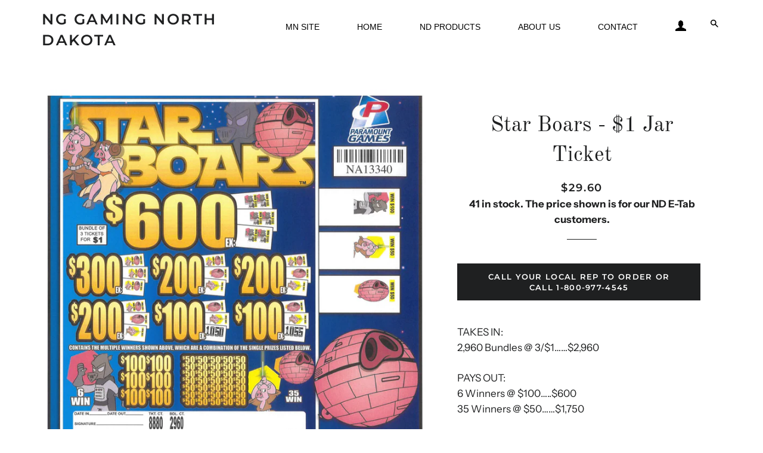

--- FILE ---
content_type: text/html; charset=utf-8
request_url: https://nggamingllc.com/products/star-boars-1-jar-ticket
body_size: 16378
content:
<!doctype html>
<html class="no-js" lang="en">
<head>

  <!-- Basic page needs ================================================== -->
  <meta charset="utf-8">
  <meta http-equiv="X-UA-Compatible" content="IE=edge,chrome=1">

  
    <link rel="shortcut icon" href="//nggamingllc.com/cdn/shop/files/Next-Generation-Gaming-Logo-NGGLLC_32x32.png?v=1613705897" type="image/png" />
  

  <!-- Title and description ================================================== -->
  <title>
  Star Boars - $1 Jar Ticket &ndash; NG Gaming North Dakota
  </title>

  
  <meta name="description" content="TAKES IN:2,960 Bundles @ 3/$1……$2,960 PAYS OUT:6 Winners @ $100…..$60035 Winners @ $50……$1,750 Contains Multiple Winners1/$6001/$3003/$200 2/$100 Total Payout……$2,350Ideal Profit……$610Payout% ………79%Profit%…….21% 10 Sets Per Case">
  

  <!-- Helpers ================================================== -->
  <!-- /snippets/social-meta-tags.liquid -->




<meta property="og:site_name" content="NG Gaming North Dakota">
<meta property="og:url" content="https://nggamingllc.com/products/star-boars-1-jar-ticket">
<meta property="og:title" content="Star Boars - $1 Jar Ticket">
<meta property="og:type" content="product">
<meta property="og:description" content="TAKES IN:2,960 Bundles @ 3/$1……$2,960 PAYS OUT:6 Winners @ $100…..$60035 Winners @ $50……$1,750 Contains Multiple Winners1/$6001/$3003/$200 2/$100 Total Payout……$2,350Ideal Profit……$610Payout% ………79%Profit%…….21% 10 Sets Per Case">

  <meta property="og:price:amount" content="29.60">
  <meta property="og:price:currency" content="USD">

<meta property="og:image" content="http://nggamingllc.com/cdn/shop/files/StarBoarsQ32023_1200x1200.jpg?v=1756839754">
<meta property="og:image:secure_url" content="https://nggamingllc.com/cdn/shop/files/StarBoarsQ32023_1200x1200.jpg?v=1756839754">


  <meta name="twitter:site" content="@www.nggamingmn.com">

<meta name="twitter:card" content="summary_large_image">
<meta name="twitter:title" content="Star Boars - $1 Jar Ticket">
<meta name="twitter:description" content="TAKES IN:2,960 Bundles @ 3/$1……$2,960 PAYS OUT:6 Winners @ $100…..$60035 Winners @ $50……$1,750 Contains Multiple Winners1/$6001/$3003/$200 2/$100 Total Payout……$2,350Ideal Profit……$610Payout% ………79%Profit%…….21% 10 Sets Per Case">

  <link rel="canonical" href="https://nggamingllc.com/products/star-boars-1-jar-ticket">
  <meta name="viewport" content="width=device-width,initial-scale=1,shrink-to-fit=no">
  <meta name="theme-color" content="#1f2021">

  <!-- CSS ================================================== -->
  <link href="//nggamingllc.com/cdn/shop/t/2/assets/timber.scss.css?v=53597572668806833481759259879" rel="stylesheet" type="text/css" media="all" />
  <link href="//nggamingllc.com/cdn/shop/t/2/assets/theme.scss.css?v=101814650531143878921759259878" rel="stylesheet" type="text/css" media="all" />
  <link href="//nggamingllc.com/cdn/shop/t/2/assets/custom.scss.css?v=32321035637557322861601898043" rel="stylesheet" type="text/css" media="all" />
  
  <script src="https://use.fontawesome.com/9407ba9618.js"></script>

  <!-- Sections ================================================== -->
  <script>
    window.theme = window.theme || {};
    theme.strings = {
      zoomClose: "Close (Esc)",
      zoomPrev: "Previous (Left arrow key)",
      zoomNext: "Next (Right arrow key)",
      moneyFormat: "${{amount}}",
      addressError: "Error looking up that address",
      addressNoResults: "No results for that address",
      addressQueryLimit: "You have exceeded the Google API usage limit. Consider upgrading to a \u003ca href=\"https:\/\/developers.google.com\/maps\/premium\/usage-limits\"\u003ePremium Plan\u003c\/a\u003e.",
      authError: "There was a problem authenticating your Google Maps account.",
      cartEmpty: "Your cart is currently empty.",
      cartCookie: "Enable cookies to use the shopping cart",
      cartSavings: "You're saving [savings]",
      productSlideLabel: "Slide [slide_number] of [slide_max]."
    };
    theme.settings = {
      cartType: "page",
      gridType: null
    };
  </script>

  <script src="//nggamingllc.com/cdn/shop/t/2/assets/jquery-2.2.3.min.js?v=58211863146907186831587622263" type="text/javascript"></script>

  <script src="//nggamingllc.com/cdn/shop/t/2/assets/lazysizes.min.js?v=155223123402716617051587622263" async="async"></script>

  <script src="//nggamingllc.com/cdn/shop/t/2/assets/theme.js?v=125710904686923188911601893970" defer="defer"></script>

  <!-- Header hook for plugins ================================================== -->
  <script>window.performance && window.performance.mark && window.performance.mark('shopify.content_for_header.start');</script><meta id="shopify-digital-wallet" name="shopify-digital-wallet" content="/37722194058/digital_wallets/dialog">
<meta name="shopify-checkout-api-token" content="620d8de9e342cc774a7783d0b237cd17">
<meta id="in-context-paypal-metadata" data-shop-id="37722194058" data-venmo-supported="true" data-environment="production" data-locale="en_US" data-paypal-v4="true" data-currency="USD">
<link rel="alternate" type="application/json+oembed" href="https://nggamingllc.com/products/star-boars-1-jar-ticket.oembed">
<script async="async" src="/checkouts/internal/preloads.js?locale=en-US"></script>
<script id="shopify-features" type="application/json">{"accessToken":"620d8de9e342cc774a7783d0b237cd17","betas":["rich-media-storefront-analytics"],"domain":"nggamingllc.com","predictiveSearch":true,"shopId":37722194058,"locale":"en"}</script>
<script>var Shopify = Shopify || {};
Shopify.shop = "ng-gaming-south-dakota.myshopify.com";
Shopify.locale = "en";
Shopify.currency = {"active":"USD","rate":"1.0"};
Shopify.country = "US";
Shopify.theme = {"name":"Live theme - Brooklyn","id":95543427210,"schema_name":"Brooklyn","schema_version":"16.0.2","theme_store_id":null,"role":"main"};
Shopify.theme.handle = "null";
Shopify.theme.style = {"id":null,"handle":null};
Shopify.cdnHost = "nggamingllc.com/cdn";
Shopify.routes = Shopify.routes || {};
Shopify.routes.root = "/";</script>
<script type="module">!function(o){(o.Shopify=o.Shopify||{}).modules=!0}(window);</script>
<script>!function(o){function n(){var o=[];function n(){o.push(Array.prototype.slice.apply(arguments))}return n.q=o,n}var t=o.Shopify=o.Shopify||{};t.loadFeatures=n(),t.autoloadFeatures=n()}(window);</script>
<script id="shop-js-analytics" type="application/json">{"pageType":"product"}</script>
<script defer="defer" async type="module" src="//nggamingllc.com/cdn/shopifycloud/shop-js/modules/v2/client.init-shop-cart-sync_C5BV16lS.en.esm.js"></script>
<script defer="defer" async type="module" src="//nggamingllc.com/cdn/shopifycloud/shop-js/modules/v2/chunk.common_CygWptCX.esm.js"></script>
<script type="module">
  await import("//nggamingllc.com/cdn/shopifycloud/shop-js/modules/v2/client.init-shop-cart-sync_C5BV16lS.en.esm.js");
await import("//nggamingllc.com/cdn/shopifycloud/shop-js/modules/v2/chunk.common_CygWptCX.esm.js");

  window.Shopify.SignInWithShop?.initShopCartSync?.({"fedCMEnabled":true,"windoidEnabled":true});

</script>
<script id="__st">var __st={"a":37722194058,"offset":-21600,"reqid":"f326ab6f-0725-4a31-9b30-cd4e581e644a-1768769261","pageurl":"nggamingllc.com\/products\/star-boars-1-jar-ticket","u":"c18d43cc83ab","p":"product","rtyp":"product","rid":7732409172106};</script>
<script>window.ShopifyPaypalV4VisibilityTracking = true;</script>
<script id="captcha-bootstrap">!function(){'use strict';const t='contact',e='account',n='new_comment',o=[[t,t],['blogs',n],['comments',n],[t,'customer']],c=[[e,'customer_login'],[e,'guest_login'],[e,'recover_customer_password'],[e,'create_customer']],r=t=>t.map((([t,e])=>`form[action*='/${t}']:not([data-nocaptcha='true']) input[name='form_type'][value='${e}']`)).join(','),a=t=>()=>t?[...document.querySelectorAll(t)].map((t=>t.form)):[];function s(){const t=[...o],e=r(t);return a(e)}const i='password',u='form_key',d=['recaptcha-v3-token','g-recaptcha-response','h-captcha-response',i],f=()=>{try{return window.sessionStorage}catch{return}},m='__shopify_v',_=t=>t.elements[u];function p(t,e,n=!1){try{const o=window.sessionStorage,c=JSON.parse(o.getItem(e)),{data:r}=function(t){const{data:e,action:n}=t;return t[m]||n?{data:e,action:n}:{data:t,action:n}}(c);for(const[e,n]of Object.entries(r))t.elements[e]&&(t.elements[e].value=n);n&&o.removeItem(e)}catch(o){console.error('form repopulation failed',{error:o})}}const l='form_type',E='cptcha';function T(t){t.dataset[E]=!0}const w=window,h=w.document,L='Shopify',v='ce_forms',y='captcha';let A=!1;((t,e)=>{const n=(g='f06e6c50-85a8-45c8-87d0-21a2b65856fe',I='https://cdn.shopify.com/shopifycloud/storefront-forms-hcaptcha/ce_storefront_forms_captcha_hcaptcha.v1.5.2.iife.js',D={infoText:'Protected by hCaptcha',privacyText:'Privacy',termsText:'Terms'},(t,e,n)=>{const o=w[L][v],c=o.bindForm;if(c)return c(t,g,e,D).then(n);var r;o.q.push([[t,g,e,D],n]),r=I,A||(h.body.append(Object.assign(h.createElement('script'),{id:'captcha-provider',async:!0,src:r})),A=!0)});var g,I,D;w[L]=w[L]||{},w[L][v]=w[L][v]||{},w[L][v].q=[],w[L][y]=w[L][y]||{},w[L][y].protect=function(t,e){n(t,void 0,e),T(t)},Object.freeze(w[L][y]),function(t,e,n,w,h,L){const[v,y,A,g]=function(t,e,n){const i=e?o:[],u=t?c:[],d=[...i,...u],f=r(d),m=r(i),_=r(d.filter((([t,e])=>n.includes(e))));return[a(f),a(m),a(_),s()]}(w,h,L),I=t=>{const e=t.target;return e instanceof HTMLFormElement?e:e&&e.form},D=t=>v().includes(t);t.addEventListener('submit',(t=>{const e=I(t);if(!e)return;const n=D(e)&&!e.dataset.hcaptchaBound&&!e.dataset.recaptchaBound,o=_(e),c=g().includes(e)&&(!o||!o.value);(n||c)&&t.preventDefault(),c&&!n&&(function(t){try{if(!f())return;!function(t){const e=f();if(!e)return;const n=_(t);if(!n)return;const o=n.value;o&&e.removeItem(o)}(t);const e=Array.from(Array(32),(()=>Math.random().toString(36)[2])).join('');!function(t,e){_(t)||t.append(Object.assign(document.createElement('input'),{type:'hidden',name:u})),t.elements[u].value=e}(t,e),function(t,e){const n=f();if(!n)return;const o=[...t.querySelectorAll(`input[type='${i}']`)].map((({name:t})=>t)),c=[...d,...o],r={};for(const[a,s]of new FormData(t).entries())c.includes(a)||(r[a]=s);n.setItem(e,JSON.stringify({[m]:1,action:t.action,data:r}))}(t,e)}catch(e){console.error('failed to persist form',e)}}(e),e.submit())}));const S=(t,e)=>{t&&!t.dataset[E]&&(n(t,e.some((e=>e===t))),T(t))};for(const o of['focusin','change'])t.addEventListener(o,(t=>{const e=I(t);D(e)&&S(e,y())}));const B=e.get('form_key'),M=e.get(l),P=B&&M;t.addEventListener('DOMContentLoaded',(()=>{const t=y();if(P)for(const e of t)e.elements[l].value===M&&p(e,B);[...new Set([...A(),...v().filter((t=>'true'===t.dataset.shopifyCaptcha))])].forEach((e=>S(e,t)))}))}(h,new URLSearchParams(w.location.search),n,t,e,['guest_login'])})(!0,!0)}();</script>
<script integrity="sha256-4kQ18oKyAcykRKYeNunJcIwy7WH5gtpwJnB7kiuLZ1E=" data-source-attribution="shopify.loadfeatures" defer="defer" src="//nggamingllc.com/cdn/shopifycloud/storefront/assets/storefront/load_feature-a0a9edcb.js" crossorigin="anonymous"></script>
<script data-source-attribution="shopify.dynamic_checkout.dynamic.init">var Shopify=Shopify||{};Shopify.PaymentButton=Shopify.PaymentButton||{isStorefrontPortableWallets:!0,init:function(){window.Shopify.PaymentButton.init=function(){};var t=document.createElement("script");t.src="https://nggamingllc.com/cdn/shopifycloud/portable-wallets/latest/portable-wallets.en.js",t.type="module",document.head.appendChild(t)}};
</script>
<script data-source-attribution="shopify.dynamic_checkout.buyer_consent">
  function portableWalletsHideBuyerConsent(e){var t=document.getElementById("shopify-buyer-consent"),n=document.getElementById("shopify-subscription-policy-button");t&&n&&(t.classList.add("hidden"),t.setAttribute("aria-hidden","true"),n.removeEventListener("click",e))}function portableWalletsShowBuyerConsent(e){var t=document.getElementById("shopify-buyer-consent"),n=document.getElementById("shopify-subscription-policy-button");t&&n&&(t.classList.remove("hidden"),t.removeAttribute("aria-hidden"),n.addEventListener("click",e))}window.Shopify?.PaymentButton&&(window.Shopify.PaymentButton.hideBuyerConsent=portableWalletsHideBuyerConsent,window.Shopify.PaymentButton.showBuyerConsent=portableWalletsShowBuyerConsent);
</script>
<script data-source-attribution="shopify.dynamic_checkout.cart.bootstrap">document.addEventListener("DOMContentLoaded",(function(){function t(){return document.querySelector("shopify-accelerated-checkout-cart, shopify-accelerated-checkout")}if(t())Shopify.PaymentButton.init();else{new MutationObserver((function(e,n){t()&&(Shopify.PaymentButton.init(),n.disconnect())})).observe(document.body,{childList:!0,subtree:!0})}}));
</script>
<link id="shopify-accelerated-checkout-styles" rel="stylesheet" media="screen" href="https://nggamingllc.com/cdn/shopifycloud/portable-wallets/latest/accelerated-checkout-backwards-compat.css" crossorigin="anonymous">
<style id="shopify-accelerated-checkout-cart">
        #shopify-buyer-consent {
  margin-top: 1em;
  display: inline-block;
  width: 100%;
}

#shopify-buyer-consent.hidden {
  display: none;
}

#shopify-subscription-policy-button {
  background: none;
  border: none;
  padding: 0;
  text-decoration: underline;
  font-size: inherit;
  cursor: pointer;
}

#shopify-subscription-policy-button::before {
  box-shadow: none;
}

      </style>

<script>window.performance && window.performance.mark && window.performance.mark('shopify.content_for_header.end');</script>

  <script src="//nggamingllc.com/cdn/shop/t/2/assets/modernizr.min.js?v=21391054748206432451587622264" type="text/javascript"></script>

  
  

<link href="https://monorail-edge.shopifysvc.com" rel="dns-prefetch">
<script>(function(){if ("sendBeacon" in navigator && "performance" in window) {try {var session_token_from_headers = performance.getEntriesByType('navigation')[0].serverTiming.find(x => x.name == '_s').description;} catch {var session_token_from_headers = undefined;}var session_cookie_matches = document.cookie.match(/_shopify_s=([^;]*)/);var session_token_from_cookie = session_cookie_matches && session_cookie_matches.length === 2 ? session_cookie_matches[1] : "";var session_token = session_token_from_headers || session_token_from_cookie || "";function handle_abandonment_event(e) {var entries = performance.getEntries().filter(function(entry) {return /monorail-edge.shopifysvc.com/.test(entry.name);});if (!window.abandonment_tracked && entries.length === 0) {window.abandonment_tracked = true;var currentMs = Date.now();var navigation_start = performance.timing.navigationStart;var payload = {shop_id: 37722194058,url: window.location.href,navigation_start,duration: currentMs - navigation_start,session_token,page_type: "product"};window.navigator.sendBeacon("https://monorail-edge.shopifysvc.com/v1/produce", JSON.stringify({schema_id: "online_store_buyer_site_abandonment/1.1",payload: payload,metadata: {event_created_at_ms: currentMs,event_sent_at_ms: currentMs}}));}}window.addEventListener('pagehide', handle_abandonment_event);}}());</script>
<script id="web-pixels-manager-setup">(function e(e,d,r,n,o){if(void 0===o&&(o={}),!Boolean(null===(a=null===(i=window.Shopify)||void 0===i?void 0:i.analytics)||void 0===a?void 0:a.replayQueue)){var i,a;window.Shopify=window.Shopify||{};var t=window.Shopify;t.analytics=t.analytics||{};var s=t.analytics;s.replayQueue=[],s.publish=function(e,d,r){return s.replayQueue.push([e,d,r]),!0};try{self.performance.mark("wpm:start")}catch(e){}var l=function(){var e={modern:/Edge?\/(1{2}[4-9]|1[2-9]\d|[2-9]\d{2}|\d{4,})\.\d+(\.\d+|)|Firefox\/(1{2}[4-9]|1[2-9]\d|[2-9]\d{2}|\d{4,})\.\d+(\.\d+|)|Chrom(ium|e)\/(9{2}|\d{3,})\.\d+(\.\d+|)|(Maci|X1{2}).+ Version\/(15\.\d+|(1[6-9]|[2-9]\d|\d{3,})\.\d+)([,.]\d+|)( \(\w+\)|)( Mobile\/\w+|) Safari\/|Chrome.+OPR\/(9{2}|\d{3,})\.\d+\.\d+|(CPU[ +]OS|iPhone[ +]OS|CPU[ +]iPhone|CPU IPhone OS|CPU iPad OS)[ +]+(15[._]\d+|(1[6-9]|[2-9]\d|\d{3,})[._]\d+)([._]\d+|)|Android:?[ /-](13[3-9]|1[4-9]\d|[2-9]\d{2}|\d{4,})(\.\d+|)(\.\d+|)|Android.+Firefox\/(13[5-9]|1[4-9]\d|[2-9]\d{2}|\d{4,})\.\d+(\.\d+|)|Android.+Chrom(ium|e)\/(13[3-9]|1[4-9]\d|[2-9]\d{2}|\d{4,})\.\d+(\.\d+|)|SamsungBrowser\/([2-9]\d|\d{3,})\.\d+/,legacy:/Edge?\/(1[6-9]|[2-9]\d|\d{3,})\.\d+(\.\d+|)|Firefox\/(5[4-9]|[6-9]\d|\d{3,})\.\d+(\.\d+|)|Chrom(ium|e)\/(5[1-9]|[6-9]\d|\d{3,})\.\d+(\.\d+|)([\d.]+$|.*Safari\/(?![\d.]+ Edge\/[\d.]+$))|(Maci|X1{2}).+ Version\/(10\.\d+|(1[1-9]|[2-9]\d|\d{3,})\.\d+)([,.]\d+|)( \(\w+\)|)( Mobile\/\w+|) Safari\/|Chrome.+OPR\/(3[89]|[4-9]\d|\d{3,})\.\d+\.\d+|(CPU[ +]OS|iPhone[ +]OS|CPU[ +]iPhone|CPU IPhone OS|CPU iPad OS)[ +]+(10[._]\d+|(1[1-9]|[2-9]\d|\d{3,})[._]\d+)([._]\d+|)|Android:?[ /-](13[3-9]|1[4-9]\d|[2-9]\d{2}|\d{4,})(\.\d+|)(\.\d+|)|Mobile Safari.+OPR\/([89]\d|\d{3,})\.\d+\.\d+|Android.+Firefox\/(13[5-9]|1[4-9]\d|[2-9]\d{2}|\d{4,})\.\d+(\.\d+|)|Android.+Chrom(ium|e)\/(13[3-9]|1[4-9]\d|[2-9]\d{2}|\d{4,})\.\d+(\.\d+|)|Android.+(UC? ?Browser|UCWEB|U3)[ /]?(15\.([5-9]|\d{2,})|(1[6-9]|[2-9]\d|\d{3,})\.\d+)\.\d+|SamsungBrowser\/(5\.\d+|([6-9]|\d{2,})\.\d+)|Android.+MQ{2}Browser\/(14(\.(9|\d{2,})|)|(1[5-9]|[2-9]\d|\d{3,})(\.\d+|))(\.\d+|)|K[Aa][Ii]OS\/(3\.\d+|([4-9]|\d{2,})\.\d+)(\.\d+|)/},d=e.modern,r=e.legacy,n=navigator.userAgent;return n.match(d)?"modern":n.match(r)?"legacy":"unknown"}(),u="modern"===l?"modern":"legacy",c=(null!=n?n:{modern:"",legacy:""})[u],f=function(e){return[e.baseUrl,"/wpm","/b",e.hashVersion,"modern"===e.buildTarget?"m":"l",".js"].join("")}({baseUrl:d,hashVersion:r,buildTarget:u}),m=function(e){var d=e.version,r=e.bundleTarget,n=e.surface,o=e.pageUrl,i=e.monorailEndpoint;return{emit:function(e){var a=e.status,t=e.errorMsg,s=(new Date).getTime(),l=JSON.stringify({metadata:{event_sent_at_ms:s},events:[{schema_id:"web_pixels_manager_load/3.1",payload:{version:d,bundle_target:r,page_url:o,status:a,surface:n,error_msg:t},metadata:{event_created_at_ms:s}}]});if(!i)return console&&console.warn&&console.warn("[Web Pixels Manager] No Monorail endpoint provided, skipping logging."),!1;try{return self.navigator.sendBeacon.bind(self.navigator)(i,l)}catch(e){}var u=new XMLHttpRequest;try{return u.open("POST",i,!0),u.setRequestHeader("Content-Type","text/plain"),u.send(l),!0}catch(e){return console&&console.warn&&console.warn("[Web Pixels Manager] Got an unhandled error while logging to Monorail."),!1}}}}({version:r,bundleTarget:l,surface:e.surface,pageUrl:self.location.href,monorailEndpoint:e.monorailEndpoint});try{o.browserTarget=l,function(e){var d=e.src,r=e.async,n=void 0===r||r,o=e.onload,i=e.onerror,a=e.sri,t=e.scriptDataAttributes,s=void 0===t?{}:t,l=document.createElement("script"),u=document.querySelector("head"),c=document.querySelector("body");if(l.async=n,l.src=d,a&&(l.integrity=a,l.crossOrigin="anonymous"),s)for(var f in s)if(Object.prototype.hasOwnProperty.call(s,f))try{l.dataset[f]=s[f]}catch(e){}if(o&&l.addEventListener("load",o),i&&l.addEventListener("error",i),u)u.appendChild(l);else{if(!c)throw new Error("Did not find a head or body element to append the script");c.appendChild(l)}}({src:f,async:!0,onload:function(){if(!function(){var e,d;return Boolean(null===(d=null===(e=window.Shopify)||void 0===e?void 0:e.analytics)||void 0===d?void 0:d.initialized)}()){var d=window.webPixelsManager.init(e)||void 0;if(d){var r=window.Shopify.analytics;r.replayQueue.forEach((function(e){var r=e[0],n=e[1],o=e[2];d.publishCustomEvent(r,n,o)})),r.replayQueue=[],r.publish=d.publishCustomEvent,r.visitor=d.visitor,r.initialized=!0}}},onerror:function(){return m.emit({status:"failed",errorMsg:"".concat(f," has failed to load")})},sri:function(e){var d=/^sha384-[A-Za-z0-9+/=]+$/;return"string"==typeof e&&d.test(e)}(c)?c:"",scriptDataAttributes:o}),m.emit({status:"loading"})}catch(e){m.emit({status:"failed",errorMsg:(null==e?void 0:e.message)||"Unknown error"})}}})({shopId: 37722194058,storefrontBaseUrl: "https://nggamingllc.com",extensionsBaseUrl: "https://extensions.shopifycdn.com/cdn/shopifycloud/web-pixels-manager",monorailEndpoint: "https://monorail-edge.shopifysvc.com/unstable/produce_batch",surface: "storefront-renderer",enabledBetaFlags: ["2dca8a86"],webPixelsConfigList: [{"id":"shopify-app-pixel","configuration":"{}","eventPayloadVersion":"v1","runtimeContext":"STRICT","scriptVersion":"0450","apiClientId":"shopify-pixel","type":"APP","privacyPurposes":["ANALYTICS","MARKETING"]},{"id":"shopify-custom-pixel","eventPayloadVersion":"v1","runtimeContext":"LAX","scriptVersion":"0450","apiClientId":"shopify-pixel","type":"CUSTOM","privacyPurposes":["ANALYTICS","MARKETING"]}],isMerchantRequest: false,initData: {"shop":{"name":"NG Gaming North Dakota","paymentSettings":{"currencyCode":"USD"},"myshopifyDomain":"ng-gaming-south-dakota.myshopify.com","countryCode":"US","storefrontUrl":"https:\/\/nggamingllc.com"},"customer":null,"cart":null,"checkout":null,"productVariants":[{"price":{"amount":29.6,"currencyCode":"USD"},"product":{"title":"Star Boars - $1 Jar Ticket","vendor":"NG Gaming North Dakota","id":"7732409172106","untranslatedTitle":"Star Boars - $1 Jar Ticket","url":"\/products\/star-boars-1-jar-ticket","type":""},"id":"42995361677450","image":{"src":"\/\/nggamingllc.com\/cdn\/shop\/files\/StarBoarsQ32023.jpg?v=1756839754"},"sku":null,"title":"Default Title","untranslatedTitle":"Default Title"}],"purchasingCompany":null},},"https://nggamingllc.com/cdn","fcfee988w5aeb613cpc8e4bc33m6693e112",{"modern":"","legacy":""},{"shopId":"37722194058","storefrontBaseUrl":"https:\/\/nggamingllc.com","extensionBaseUrl":"https:\/\/extensions.shopifycdn.com\/cdn\/shopifycloud\/web-pixels-manager","surface":"storefront-renderer","enabledBetaFlags":"[\"2dca8a86\"]","isMerchantRequest":"false","hashVersion":"fcfee988w5aeb613cpc8e4bc33m6693e112","publish":"custom","events":"[[\"page_viewed\",{}],[\"product_viewed\",{\"productVariant\":{\"price\":{\"amount\":29.6,\"currencyCode\":\"USD\"},\"product\":{\"title\":\"Star Boars - $1 Jar Ticket\",\"vendor\":\"NG Gaming North Dakota\",\"id\":\"7732409172106\",\"untranslatedTitle\":\"Star Boars - $1 Jar Ticket\",\"url\":\"\/products\/star-boars-1-jar-ticket\",\"type\":\"\"},\"id\":\"42995361677450\",\"image\":{\"src\":\"\/\/nggamingllc.com\/cdn\/shop\/files\/StarBoarsQ32023.jpg?v=1756839754\"},\"sku\":null,\"title\":\"Default Title\",\"untranslatedTitle\":\"Default Title\"}}]]"});</script><script>
  window.ShopifyAnalytics = window.ShopifyAnalytics || {};
  window.ShopifyAnalytics.meta = window.ShopifyAnalytics.meta || {};
  window.ShopifyAnalytics.meta.currency = 'USD';
  var meta = {"product":{"id":7732409172106,"gid":"gid:\/\/shopify\/Product\/7732409172106","vendor":"NG Gaming North Dakota","type":"","handle":"star-boars-1-jar-ticket","variants":[{"id":42995361677450,"price":2960,"name":"Star Boars - $1 Jar Ticket","public_title":null,"sku":null}],"remote":false},"page":{"pageType":"product","resourceType":"product","resourceId":7732409172106,"requestId":"f326ab6f-0725-4a31-9b30-cd4e581e644a-1768769261"}};
  for (var attr in meta) {
    window.ShopifyAnalytics.meta[attr] = meta[attr];
  }
</script>
<script class="analytics">
  (function () {
    var customDocumentWrite = function(content) {
      var jquery = null;

      if (window.jQuery) {
        jquery = window.jQuery;
      } else if (window.Checkout && window.Checkout.$) {
        jquery = window.Checkout.$;
      }

      if (jquery) {
        jquery('body').append(content);
      }
    };

    var hasLoggedConversion = function(token) {
      if (token) {
        return document.cookie.indexOf('loggedConversion=' + token) !== -1;
      }
      return false;
    }

    var setCookieIfConversion = function(token) {
      if (token) {
        var twoMonthsFromNow = new Date(Date.now());
        twoMonthsFromNow.setMonth(twoMonthsFromNow.getMonth() + 2);

        document.cookie = 'loggedConversion=' + token + '; expires=' + twoMonthsFromNow;
      }
    }

    var trekkie = window.ShopifyAnalytics.lib = window.trekkie = window.trekkie || [];
    if (trekkie.integrations) {
      return;
    }
    trekkie.methods = [
      'identify',
      'page',
      'ready',
      'track',
      'trackForm',
      'trackLink'
    ];
    trekkie.factory = function(method) {
      return function() {
        var args = Array.prototype.slice.call(arguments);
        args.unshift(method);
        trekkie.push(args);
        return trekkie;
      };
    };
    for (var i = 0; i < trekkie.methods.length; i++) {
      var key = trekkie.methods[i];
      trekkie[key] = trekkie.factory(key);
    }
    trekkie.load = function(config) {
      trekkie.config = config || {};
      trekkie.config.initialDocumentCookie = document.cookie;
      var first = document.getElementsByTagName('script')[0];
      var script = document.createElement('script');
      script.type = 'text/javascript';
      script.onerror = function(e) {
        var scriptFallback = document.createElement('script');
        scriptFallback.type = 'text/javascript';
        scriptFallback.onerror = function(error) {
                var Monorail = {
      produce: function produce(monorailDomain, schemaId, payload) {
        var currentMs = new Date().getTime();
        var event = {
          schema_id: schemaId,
          payload: payload,
          metadata: {
            event_created_at_ms: currentMs,
            event_sent_at_ms: currentMs
          }
        };
        return Monorail.sendRequest("https://" + monorailDomain + "/v1/produce", JSON.stringify(event));
      },
      sendRequest: function sendRequest(endpointUrl, payload) {
        // Try the sendBeacon API
        if (window && window.navigator && typeof window.navigator.sendBeacon === 'function' && typeof window.Blob === 'function' && !Monorail.isIos12()) {
          var blobData = new window.Blob([payload], {
            type: 'text/plain'
          });

          if (window.navigator.sendBeacon(endpointUrl, blobData)) {
            return true;
          } // sendBeacon was not successful

        } // XHR beacon

        var xhr = new XMLHttpRequest();

        try {
          xhr.open('POST', endpointUrl);
          xhr.setRequestHeader('Content-Type', 'text/plain');
          xhr.send(payload);
        } catch (e) {
          console.log(e);
        }

        return false;
      },
      isIos12: function isIos12() {
        return window.navigator.userAgent.lastIndexOf('iPhone; CPU iPhone OS 12_') !== -1 || window.navigator.userAgent.lastIndexOf('iPad; CPU OS 12_') !== -1;
      }
    };
    Monorail.produce('monorail-edge.shopifysvc.com',
      'trekkie_storefront_load_errors/1.1',
      {shop_id: 37722194058,
      theme_id: 95543427210,
      app_name: "storefront",
      context_url: window.location.href,
      source_url: "//nggamingllc.com/cdn/s/trekkie.storefront.cd680fe47e6c39ca5d5df5f0a32d569bc48c0f27.min.js"});

        };
        scriptFallback.async = true;
        scriptFallback.src = '//nggamingllc.com/cdn/s/trekkie.storefront.cd680fe47e6c39ca5d5df5f0a32d569bc48c0f27.min.js';
        first.parentNode.insertBefore(scriptFallback, first);
      };
      script.async = true;
      script.src = '//nggamingllc.com/cdn/s/trekkie.storefront.cd680fe47e6c39ca5d5df5f0a32d569bc48c0f27.min.js';
      first.parentNode.insertBefore(script, first);
    };
    trekkie.load(
      {"Trekkie":{"appName":"storefront","development":false,"defaultAttributes":{"shopId":37722194058,"isMerchantRequest":null,"themeId":95543427210,"themeCityHash":"4296145998353985308","contentLanguage":"en","currency":"USD","eventMetadataId":"9ed43def-b88f-4c0c-b7b3-ad89d9225886"},"isServerSideCookieWritingEnabled":true,"monorailRegion":"shop_domain","enabledBetaFlags":["65f19447"]},"Session Attribution":{},"S2S":{"facebookCapiEnabled":false,"source":"trekkie-storefront-renderer","apiClientId":580111}}
    );

    var loaded = false;
    trekkie.ready(function() {
      if (loaded) return;
      loaded = true;

      window.ShopifyAnalytics.lib = window.trekkie;

      var originalDocumentWrite = document.write;
      document.write = customDocumentWrite;
      try { window.ShopifyAnalytics.merchantGoogleAnalytics.call(this); } catch(error) {};
      document.write = originalDocumentWrite;

      window.ShopifyAnalytics.lib.page(null,{"pageType":"product","resourceType":"product","resourceId":7732409172106,"requestId":"f326ab6f-0725-4a31-9b30-cd4e581e644a-1768769261","shopifyEmitted":true});

      var match = window.location.pathname.match(/checkouts\/(.+)\/(thank_you|post_purchase)/)
      var token = match? match[1]: undefined;
      if (!hasLoggedConversion(token)) {
        setCookieIfConversion(token);
        window.ShopifyAnalytics.lib.track("Viewed Product",{"currency":"USD","variantId":42995361677450,"productId":7732409172106,"productGid":"gid:\/\/shopify\/Product\/7732409172106","name":"Star Boars - $1 Jar Ticket","price":"29.60","sku":null,"brand":"NG Gaming North Dakota","variant":null,"category":"","nonInteraction":true,"remote":false},undefined,undefined,{"shopifyEmitted":true});
      window.ShopifyAnalytics.lib.track("monorail:\/\/trekkie_storefront_viewed_product\/1.1",{"currency":"USD","variantId":42995361677450,"productId":7732409172106,"productGid":"gid:\/\/shopify\/Product\/7732409172106","name":"Star Boars - $1 Jar Ticket","price":"29.60","sku":null,"brand":"NG Gaming North Dakota","variant":null,"category":"","nonInteraction":true,"remote":false,"referer":"https:\/\/nggamingllc.com\/products\/star-boars-1-jar-ticket"});
      }
    });


        var eventsListenerScript = document.createElement('script');
        eventsListenerScript.async = true;
        eventsListenerScript.src = "//nggamingllc.com/cdn/shopifycloud/storefront/assets/shop_events_listener-3da45d37.js";
        document.getElementsByTagName('head')[0].appendChild(eventsListenerScript);

})();</script>
<script
  defer
  src="https://nggamingllc.com/cdn/shopifycloud/perf-kit/shopify-perf-kit-3.0.4.min.js"
  data-application="storefront-renderer"
  data-shop-id="37722194058"
  data-render-region="gcp-us-central1"
  data-page-type="product"
  data-theme-instance-id="95543427210"
  data-theme-name="Brooklyn"
  data-theme-version="16.0.2"
  data-monorail-region="shop_domain"
  data-resource-timing-sampling-rate="10"
  data-shs="true"
  data-shs-beacon="true"
  data-shs-export-with-fetch="true"
  data-shs-logs-sample-rate="1"
  data-shs-beacon-endpoint="https://nggamingllc.com/api/collect"
></script>
</head>


<body id="star-boars-1-jar-ticket" class="template-product">

  <div id="shopify-section-header" class="shopify-section"><style data-shopify>.header-wrapper .site-nav__link,
  .header-wrapper .site-header__logo a,
  .header-wrapper .site-nav__dropdown-link,
  .header-wrapper .site-nav--has-dropdown > a.nav-focus,
  .header-wrapper .site-nav--has-dropdown.nav-hover > a,
  .header-wrapper .site-nav--has-dropdown:hover > a {
    color: #1f2021;
  }

  .header-wrapper .site-header__logo a:hover,
  .header-wrapper .site-header__logo a:focus,
  .header-wrapper .site-nav__link:hover,
  .header-wrapper .site-nav__link:focus,
  .header-wrapper .site-nav--has-dropdown a:hover,
  .header-wrapper .site-nav--has-dropdown > a.nav-focus:hover,
  .header-wrapper .site-nav--has-dropdown > a.nav-focus:focus,
  .header-wrapper .site-nav--has-dropdown .site-nav__link:hover,
  .header-wrapper .site-nav--has-dropdown .site-nav__link:focus,
  .header-wrapper .site-nav--has-dropdown.nav-hover > a:hover,
  .header-wrapper .site-nav__dropdown a:focus {
    color: rgba(31, 32, 33, 0.75);
  }

  .header-wrapper .burger-icon,
  .header-wrapper .site-nav--has-dropdown:hover > a:before,
  .header-wrapper .site-nav--has-dropdown > a.nav-focus:before,
  .header-wrapper .site-nav--has-dropdown.nav-hover > a:before {
    background: #1f2021;
  }

  .header-wrapper .site-nav__link:hover .burger-icon {
    background: rgba(31, 32, 33, 0.75);
  }

  .site-header__logo img {
    max-width: 50px;
  }

  @media screen and (max-width: 768px) {
    .site-header__logo img {
      max-width: 100%;
    }
  }</style><div data-section-id="header" data-section-type="header-section" data-template="product">
  <div id="NavDrawer" class="drawer drawer--left">
            <div class="drawer__inner drawer-left__inner">

    

    <ul class="mobile-nav">
      
        

          <li class="mobile-nav__item">
            <a
              href="https://www.nggamingmn.com"
              class="mobile-nav__link"
              >
                MN Site
            </a>
          </li>

        
      
        

          <li class="mobile-nav__item">
            <a
              href="/"
              class="mobile-nav__link"
              >
                Home
            </a>
          </li>

        
      
        
          <li class="mobile-nav__item">
            <div class="mobile-nav__has-sublist">
              <a
                href="#"
                class="mobile-nav__link"
                id="Label-3"
                >ND Products</a>
              <div class="mobile-nav__toggle">
                <button type="button" class="mobile-nav__toggle-btn icon-fallback-text" aria-controls="Linklist-3" aria-expanded="false">
                  <span class="icon-fallback-text mobile-nav__toggle-open">
                    <span class="icon icon-plus" aria-hidden="true"></span>
                    <span class="fallback-text">Expand submenu ND Products</span>
                  </span>
                  <span class="icon-fallback-text mobile-nav__toggle-close">
                    <span class="icon icon-minus" aria-hidden="true"></span>
                    <span class="fallback-text">Collapse submenu ND Products</span>
                  </span>
                </button>
              </div>
            </div>
            <ul class="mobile-nav__sublist" id="Linklist-3" aria-labelledby="Label-3" role="navigation">
              
              
                
                <li class="mobile-nav__item">
                  <a
                    href="/pages/quarter-updates-for-electronic-pull-tabs"
                    class="mobile-nav__link"
                    >
                      E-Tab Quarter Updates
                  </a>
                </li>
                
              
                
                <li class="mobile-nav__item">
                  <a
                    href="https://attorneygeneral.nd.gov/licensing-and-gaming/gaming"
                    class="mobile-nav__link"
                    >
                      ND Attorney General Gaming Info
                  </a>
                </li>
                
              
                
                <li class="mobile-nav__item">
                  <a
                    href="/collections/new-quarter-pull-tabs"
                    class="mobile-nav__link"
                    >
                      New Quarter Pull Tabs 
                  </a>
                </li>
                
              
                
                <li class="mobile-nav__item">
                  <div class="mobile-nav__has-sublist">
                    <a
                      href="/collections/1-pull-tabs/$1-Pull-Tabs"
                      class="mobile-nav__link"
                      id="Label-3-4"
                      >
                        $1 Pull Tabs
                    </a>
                    <div class="mobile-nav__toggle">
                      <button type="button" class="mobile-nav__toggle-btn icon-fallback-text" aria-controls="Linklist-3-4" aria-expanded="false">
                        <span class="icon-fallback-text mobile-nav__toggle-open">
                          <span class="icon icon-plus" aria-hidden="true"></span>
                          <span class="fallback-text">Expand submenu ND Products</span>
                        </span>
                        <span class="icon-fallback-text mobile-nav__toggle-close">
                          <span class="icon icon-minus" aria-hidden="true"></span>
                          <span class="fallback-text">Collapse submenu ND Products</span>
                        </span>
                      </button>
                    </div>
                  </div>
                  <ul class="mobile-nav__sublist mobile-nav__subsublist" id="Linklist-3-4" aria-labelledby="Label-3-4" role="navigation">
                    
                      <li class="mobile-nav__item">
                        <a
                          href="/collections/1-pull-tabs-top-400-or-less/$1-Pull-Tabs-Top-$400-or-less"
                          class="mobile-nav__link"
                          >
                            $1 Pull Tabs-Top $400 or less
                        </a>
                      </li>
                    
                      <li class="mobile-nav__item">
                        <a
                          href="/collections/1-pull-tabs-top-500/$1-Pull-Tabs-Top-$500"
                          class="mobile-nav__link"
                          >
                            $1 Pull Tabs-Top $500
                        </a>
                      </li>
                    
                      <li class="mobile-nav__item">
                        <a
                          href="/collections/1-pull-tabs-top-550/$1-Pull-Tabs-Top-$550"
                          class="mobile-nav__link"
                          >
                            $1 Pull Tabs-Top $550
                        </a>
                      </li>
                    
                      <li class="mobile-nav__item">
                        <a
                          href="/collections/1-pull-tabs-top-600-or-more/$1-Pull-Tabs-Top-$600-or-more"
                          class="mobile-nav__link"
                          >
                            $1 Pull Tabs-Top $600 or more
                        </a>
                      </li>
                    
                      <li class="mobile-nav__item">
                        <a
                          href="/collections/1-pull-tabs-bottom-1/$1-Pull-Tabs-Bottom-$1"
                          class="mobile-nav__link"
                          >
                            $1 Pull Tabs-Bottom $1
                        </a>
                      </li>
                    
                      <li class="mobile-nav__item">
                        <a
                          href="/collections/1-pull-tabs-bottom-5-or-less-with-low-playbacks/$1-Pull-Tabs-Bottom-$5-or-less"
                          class="mobile-nav__link"
                          >
                            $1 Pull Tabs-Bottom $5 or less
                        </a>
                      </li>
                    
                      <li class="mobile-nav__item">
                        <a
                          href="/collections/1-pull-tabs-bottom-10/$1-Pull-Tabs-Bottom-$10"
                          class="mobile-nav__link"
                          >
                            $1 Pull Tabs-Bottom $10
                        </a>
                      </li>
                    
                      <li class="mobile-nav__item">
                        <a
                          href="/collections/1-pull-tabs-bottom-25"
                          class="mobile-nav__link"
                          >
                            $1 Pull Tabs - Bottom $25
                        </a>
                      </li>
                    
                      <li class="mobile-nav__item">
                        <a
                          href="/collections/1-pull-tabs-bottom-50/$1-Pull-Tabs-Bottom-$50"
                          class="mobile-nav__link"
                          >
                            $1 Pull Tabs-Bottom $50
                        </a>
                      </li>
                    
                  </ul>
                </li>
                
              
                
                <li class="mobile-nav__item">
                  <div class="mobile-nav__has-sublist">
                    <a
                      href="/collections/2-pull-tabs/$2-Pull-Tabs"
                      class="mobile-nav__link"
                      id="Label-3-5"
                      >
                        $2 Pull Tabs
                    </a>
                    <div class="mobile-nav__toggle">
                      <button type="button" class="mobile-nav__toggle-btn icon-fallback-text" aria-controls="Linklist-3-5" aria-expanded="false">
                        <span class="icon-fallback-text mobile-nav__toggle-open">
                          <span class="icon icon-plus" aria-hidden="true"></span>
                          <span class="fallback-text">Expand submenu ND Products</span>
                        </span>
                        <span class="icon-fallback-text mobile-nav__toggle-close">
                          <span class="icon icon-minus" aria-hidden="true"></span>
                          <span class="fallback-text">Collapse submenu ND Products</span>
                        </span>
                      </button>
                    </div>
                  </div>
                  <ul class="mobile-nav__sublist mobile-nav__subsublist" id="Linklist-3-5" aria-labelledby="Label-3-5" role="navigation">
                    
                      <li class="mobile-nav__item">
                        <a
                          href="/collections/2-pull-tabs-top-600-or-less/$2-Pull-Tabs-Top-$600-or-less"
                          class="mobile-nav__link"
                          >
                            $2 Pull Tabs-Top $600 or less
                        </a>
                      </li>
                    
                      <li class="mobile-nav__item">
                        <a
                          href="/collections/2-pull-tabs-top-700/$2-Pull-Tabs-Top-$700"
                          class="mobile-nav__link"
                          >
                            $2 Pull Tabs-Top $700
                        </a>
                      </li>
                    
                      <li class="mobile-nav__item">
                        <a
                          href="/collections/2-pull-tabs-top-800/$2-Pull-Tabs-Top-$800"
                          class="mobile-nav__link"
                          >
                            $2 Pull Tabs-Top $800
                        </a>
                      </li>
                    
                      <li class="mobile-nav__item">
                        <a
                          href="/collections/2-pull-tabs-top-1000-or-more/$2-Pull-Tabs-Top-$1000-or-more"
                          class="mobile-nav__link"
                          >
                            $2 Pull Tabs-Top $1000 or more
                        </a>
                      </li>
                    
                      <li class="mobile-nav__item">
                        <a
                          href="/collections/2-pull-tabs-bottom-5-or-less/$2-Pull-Tabs-Bottom-$5-or-less"
                          class="mobile-nav__link"
                          >
                            $2 Pull Tabs-Bottom $5 or less
                        </a>
                      </li>
                    
                      <li class="mobile-nav__item">
                        <a
                          href="/collections/2-pull-tabs-bottom-50/$2-Pull-Tabs-Bottom-$50"
                          class="mobile-nav__link"
                          >
                            $2 Pull Tabs-Bottom $50
                        </a>
                      </li>
                    
                  </ul>
                </li>
                
              
                
                <li class="mobile-nav__item">
                  <a
                    href="/collections/new-quarter-jar-tickets"
                    class="mobile-nav__link"
                    >
                      New Quarter Jar Tickets
                  </a>
                </li>
                
              
                
                <li class="mobile-nav__item">
                  <div class="mobile-nav__has-sublist">
                    <a
                      href="/collections/1-jar-tickets/$1-Jar-Tickets"
                      class="mobile-nav__link"
                      id="Label-3-7"
                      >
                        $1 Jar Tickets
                    </a>
                    <div class="mobile-nav__toggle">
                      <button type="button" class="mobile-nav__toggle-btn icon-fallback-text" aria-controls="Linklist-3-7" aria-expanded="false">
                        <span class="icon-fallback-text mobile-nav__toggle-open">
                          <span class="icon icon-plus" aria-hidden="true"></span>
                          <span class="fallback-text">Expand submenu ND Products</span>
                        </span>
                        <span class="icon-fallback-text mobile-nav__toggle-close">
                          <span class="icon icon-minus" aria-hidden="true"></span>
                          <span class="fallback-text">Collapse submenu ND Products</span>
                        </span>
                      </button>
                    </div>
                  </div>
                  <ul class="mobile-nav__sublist mobile-nav__subsublist" id="Linklist-3-7" aria-labelledby="Label-3-7" role="navigation">
                    
                      <li class="mobile-nav__item">
                        <a
                          href="/collections/1-jar-top-400-or-less/$1-Jar-Top-$400-or-less"
                          class="mobile-nav__link"
                          >
                            $1 Jar-Top $400 or less
                        </a>
                      </li>
                    
                      <li class="mobile-nav__item">
                        <a
                          href="/collections/1-jar-top-500/$1-Jar-Top-$500"
                          class="mobile-nav__link"
                          >
                            $1 Jar-Top $500
                        </a>
                      </li>
                    
                      <li class="mobile-nav__item">
                        <a
                          href="/collections/1-jar-top-550/$1-Jar-Top-$550"
                          class="mobile-nav__link"
                          >
                            $1 Jar-Top $550
                        </a>
                      </li>
                    
                      <li class="mobile-nav__item">
                        <a
                          href="/collections/1-jar-ticket-top-600-or-more-1/$1-Jar-Top-$600-or-more"
                          class="mobile-nav__link"
                          >
                            $1 Jar-Top $600 or more
                        </a>
                      </li>
                    
                      <li class="mobile-nav__item">
                        <a
                          href="/collections/1-jar-ticket-top-600-or-more/$1-Jar-Bottom-$10-or-less"
                          class="mobile-nav__link"
                          >
                            $1 Jar-Bottom $10 or less
                        </a>
                      </li>
                    
                      <li class="mobile-nav__item">
                        <a
                          href="/collections/1-jar-ticket-bottom-50/$1-Jar-Bottom-$50"
                          class="mobile-nav__link"
                          >
                            $1 Jar-Bottom $50
                        </a>
                      </li>
                    
                  </ul>
                </li>
                
              
                
                <li class="mobile-nav__item">
                  <div class="mobile-nav__has-sublist">
                    <a
                      href="/collections/2-jar-tickets/$2-Jar-Tickets"
                      class="mobile-nav__link"
                      id="Label-3-8"
                      >
                        $2 Jar Tickets
                    </a>
                    <div class="mobile-nav__toggle">
                      <button type="button" class="mobile-nav__toggle-btn icon-fallback-text" aria-controls="Linklist-3-8" aria-expanded="false">
                        <span class="icon-fallback-text mobile-nav__toggle-open">
                          <span class="icon icon-plus" aria-hidden="true"></span>
                          <span class="fallback-text">Expand submenu ND Products</span>
                        </span>
                        <span class="icon-fallback-text mobile-nav__toggle-close">
                          <span class="icon icon-minus" aria-hidden="true"></span>
                          <span class="fallback-text">Collapse submenu ND Products</span>
                        </span>
                      </button>
                    </div>
                  </div>
                  <ul class="mobile-nav__sublist mobile-nav__subsublist" id="Linklist-3-8" aria-labelledby="Label-3-8" role="navigation">
                    
                      <li class="mobile-nav__item">
                        <a
                          href="/collections/2-jar-top-700-or-less/$2-Jar-Top-$700-or-less"
                          class="mobile-nav__link"
                          >
                            $2 Jar-Top $700 or less
                        </a>
                      </li>
                    
                      <li class="mobile-nav__item">
                        <a
                          href="/collections/2-jar-top-800/$2-Jar-Top-$800"
                          class="mobile-nav__link"
                          >
                            $2 Jar-Top $800
                        </a>
                      </li>
                    
                      <li class="mobile-nav__item">
                        <a
                          href="/collections/2-jar-top-1000-or-more/$2-Jar-Top-$1000-or-more"
                          class="mobile-nav__link"
                          >
                            $2 Jar-Top $1000 or more
                        </a>
                      </li>
                    
                      <li class="mobile-nav__item">
                        <a
                          href="/collections/2-jar-bottom-5-or-less/$2-Jar-Bottom-$10-or-less"
                          class="mobile-nav__link"
                          >
                            $2 Jar-Bottom $10 or less
                        </a>
                      </li>
                    
                      <li class="mobile-nav__item">
                        <a
                          href="/collections/2-jar-bottom-50/$2-Jar-Bottom-$50"
                          class="mobile-nav__link"
                          >
                            $2 Jar-Bottom $50
                        </a>
                      </li>
                    
                  </ul>
                </li>
                
              
                
                <li class="mobile-nav__item">
                  <a
                    href="/pages/ng-gamings-discounted-pulltab-and-jar-ticket-games"
                    class="mobile-nav__link"
                    >
                      Discounted Games
                  </a>
                </li>
                
              
                
                <li class="mobile-nav__item">
                  <div class="mobile-nav__has-sublist">
                    <a
                      href="/pages/ngg-north-dakota-electronic-pull-tabs"
                      class="mobile-nav__link"
                      id="Label-3-10"
                      >
                        Electronic Pulltabs
                    </a>
                    <div class="mobile-nav__toggle">
                      <button type="button" class="mobile-nav__toggle-btn icon-fallback-text" aria-controls="Linklist-3-10" aria-expanded="false">
                        <span class="icon-fallback-text mobile-nav__toggle-open">
                          <span class="icon icon-plus" aria-hidden="true"></span>
                          <span class="fallback-text">Expand submenu ND Products</span>
                        </span>
                        <span class="icon-fallback-text mobile-nav__toggle-close">
                          <span class="icon icon-minus" aria-hidden="true"></span>
                          <span class="fallback-text">Collapse submenu ND Products</span>
                        </span>
                      </button>
                    </div>
                  </div>
                  <ul class="mobile-nav__sublist mobile-nav__subsublist" id="Linklist-3-10" aria-labelledby="Label-3-10" role="navigation">
                    
                      <li class="mobile-nav__item">
                        <a
                          href="/pages/quarter-updates-for-electronic-pull-tabs"
                          class="mobile-nav__link"
                          >
                            Guides for End Quarter
                        </a>
                      </li>
                    
                      <li class="mobile-nav__item">
                        <a
                          href="/pages/ng-gaming-electronic-pull-tabs-for-north-dakota-charitable-gambling"
                          class="mobile-nav__link"
                          >
                            Grover Gaming E-tabs
                        </a>
                      </li>
                    
                      <li class="mobile-nav__item">
                        <a
                          href="/pages/ngg-north-dakota-g2-cabinet-and-games"
                          class="mobile-nav__link"
                          >
                            G2 Gaming E-tabs
                        </a>
                      </li>
                    
                  </ul>
                </li>
                
              
                
                <li class="mobile-nav__item">
                  <a
                    href="/products/maxim-6-column"
                    class="mobile-nav__link"
                    >
                      Maxim- 6 Column Dispenser
                  </a>
                </li>
                
              
                
                <li class="mobile-nav__item">
                  <div class="mobile-nav__has-sublist">
                    <a
                      href="/collections/nd-other-gaming-equipment"
                      class="mobile-nav__link"
                      id="Label-3-12"
                      >
                        Other Gaming Products
                    </a>
                    <div class="mobile-nav__toggle">
                      <button type="button" class="mobile-nav__toggle-btn icon-fallback-text" aria-controls="Linklist-3-12" aria-expanded="false">
                        <span class="icon-fallback-text mobile-nav__toggle-open">
                          <span class="icon icon-plus" aria-hidden="true"></span>
                          <span class="fallback-text">Expand submenu ND Products</span>
                        </span>
                        <span class="icon-fallback-text mobile-nav__toggle-close">
                          <span class="icon icon-minus" aria-hidden="true"></span>
                          <span class="fallback-text">Collapse submenu ND Products</span>
                        </span>
                      </button>
                    </div>
                  </div>
                  <ul class="mobile-nav__sublist mobile-nav__subsublist" id="Linklist-3-12" aria-labelledby="Label-3-12" role="navigation">
                    
                      <li class="mobile-nav__item">
                        <a
                          href="/products/kisan-newton-money-counter"
                          class="mobile-nav__link"
                          >
                            Money Counter
                        </a>
                      </li>
                    
                      <li class="mobile-nav__item">
                        <a
                          href="/products/drop-boxes"
                          class="mobile-nav__link"
                          >
                            Drop Boxes
                        </a>
                      </li>
                    
                  </ul>
                </li>
                
              
            </ul>
          </li>

          
      
        

          <li class="mobile-nav__item">
            <a
              href="/pages/about-us"
              class="mobile-nav__link"
              >
                About Us
            </a>
          </li>

        
      
        

          <li class="mobile-nav__item">
            <a
              href="/pages/contact-us"
              class="mobile-nav__link"
              >
                Contact
            </a>
          </li>

        
      
      
      <li class="mobile-nav__spacer"></li>

      
      
        
          <li class="mobile-nav__item mobile-nav__item--secondary">
            <a href="https://shopify.com/37722194058/account?locale=en&amp;region_country=US" id="customer_login_link">Log In</a>
          </li>
          <li class="mobile-nav__item mobile-nav__item--secondary">
            <a href="https://shopify.com/37722194058/account?locale=en" id="customer_register_link">Create Account</a>
          </li>
        
      
      
    </ul>
    <!-- //mobile-nav -->
  </div>



  </div>
  <div class="header-container drawer__header-container">
    <div class="header-wrapper" data-header-wrapper>
      

      <header class="site-header" role="banner" data-transparent-header="true">
        <div class="actionbar" id="Action_bar">
          <div class="wrapper">
          	<ul class="contact_details">
              <li class="slogan">North Dakota’s Premier Charitable Gaming Distributor</li>
              <li class="phone"><i class="icon-phone"><img src="https://cdn.shopify.com/s/files/1/0375/3213/9651/files/phone-icon.png?v=1586429660"/></i><a href="tel:800-977-4545">800-977-4545</a></li>
              <li class="mail"><i class="icon-mail-line"><img src="https://cdn.shopify.com/s/files/1/0375/3213/9651/files/main-icon.png?v=1586429670"/></i><a href="mailto:info@nggamingllc.com">info@nggamingllc.com</a></li>
          </ul>
          </div>
        </div>
        <div class="wrapper">
          <div class="grid--full grid--table">
            <div class="grid__item large--hide large--one-sixth one-quarter">
              <div class="site-nav--open site-nav--mobile">
                <button type="button" class="icon-fallback-text site-nav__link site-nav__link--burger js-drawer-open-button-left" aria-controls="NavDrawer">
                  <span class="burger-icon burger-icon--top"></span>
                  <span class="burger-icon burger-icon--mid"></span>
                  <span class="burger-icon burger-icon--bottom"></span>
                  <span class="fallback-text">Site navigation</span>
                </button>
              </div>
            </div>
            <div class="grid__item large--one-third medium-down--one-half">
              
              
                <div class="h1 site-header__logo large--left" itemscope itemtype="http://schema.org/Organization">
              
                

                <a href="/" itemprop="url" class="site-header__logo-link">
                  
                    NG Gaming North Dakota
                  
                </a>
              
                </div>
              
            </div>
            <nav class="main_menu grid__item large--two-thirds large--text-right medium-down--hide" role="navigation">
              
              <!-- begin site-nav -->
              <ul class="site-nav" id="AccessibleNav">
                
                  
                    <li class="site-nav__item">
                      <a
                        href="https://www.nggamingmn.com"
                        class="site-nav__link"
                        data-meganav-type="child"
                        >
                          MN Site
                      </a>
                    </li>
                  
                
                  
                    <li class="site-nav__item">
                      <a
                        href="/"
                        class="site-nav__link"
                        data-meganav-type="child"
                        >
                          Home
                      </a>
                    </li>
                  
                
                  
                  
                    <li
                      class="site-nav__item site-nav--has-dropdown "
                      aria-haspopup="true"
                      data-meganav-type="parent">
                      <a
                        href="#"
                        class="site-nav__link"
                        data-meganav-type="parent"
                        aria-controls="MenuParent-3"
                        aria-expanded="false"
                        >
                          ND Products
                          <span class="icon icon-arrow-down" aria-hidden="true"></span>
                      </a>
                      <ul
                        id="MenuParent-3"
                        class="site-nav__dropdown site-nav--has-grandchildren"
                        data-meganav-dropdown>
                        
                          
                            <li>
                              <a
                                href="/pages/quarter-updates-for-electronic-pull-tabs"
                                class="site-nav__dropdown-link"
                                data-meganav-type="child"
                                
                                tabindex="-1">
                                  E-Tab Quarter Updates
                              </a>
                            </li>
                          
                        
                          
                            <li>
                              <a
                                href="https://attorneygeneral.nd.gov/licensing-and-gaming/gaming"
                                class="site-nav__dropdown-link"
                                data-meganav-type="child"
                                
                                tabindex="-1">
                                  ND Attorney General Gaming Info
                              </a>
                            </li>
                          
                        
                          
                            <li>
                              <a
                                href="/collections/new-quarter-pull-tabs"
                                class="site-nav__dropdown-link"
                                data-meganav-type="child"
                                
                                tabindex="-1">
                                  New Quarter Pull Tabs 
                              </a>
                            </li>
                          
                        
                          
                          
                            <li
                              class="site-nav__item site-nav--has-dropdown site-nav--has-dropdown-grandchild "
                              aria-haspopup="true">
                              <a
                                href="/collections/1-pull-tabs/$1-Pull-Tabs"
                                class="site-nav__dropdown-link"
                                aria-controls="MenuChildren-3-4"
                                data-meganav-type="parent"
                                
                                tabindex="-1">
                                  $1 Pull Tabs
                                  <span class="icon icon-arrow-down" aria-hidden="true"></span>
                              </a>
                              <div class="site-nav__dropdown-grandchild">
                                <ul
                                  id="MenuChildren-3-4"
                                  data-meganav-dropdown>
                                  
                                    <li>
                                      <a
                                        href="/collections/1-pull-tabs-top-400-or-less/$1-Pull-Tabs-Top-$400-or-less"
                                        class="site-nav__dropdown-link"
                                        data-meganav-type="child"
                                        
                                        tabindex="-1">
                                          $1 Pull Tabs-Top $400 or less
                                        </a>
                                    </li>
                                  
                                    <li>
                                      <a
                                        href="/collections/1-pull-tabs-top-500/$1-Pull-Tabs-Top-$500"
                                        class="site-nav__dropdown-link"
                                        data-meganav-type="child"
                                        
                                        tabindex="-1">
                                          $1 Pull Tabs-Top $500
                                        </a>
                                    </li>
                                  
                                    <li>
                                      <a
                                        href="/collections/1-pull-tabs-top-550/$1-Pull-Tabs-Top-$550"
                                        class="site-nav__dropdown-link"
                                        data-meganav-type="child"
                                        
                                        tabindex="-1">
                                          $1 Pull Tabs-Top $550
                                        </a>
                                    </li>
                                  
                                    <li>
                                      <a
                                        href="/collections/1-pull-tabs-top-600-or-more/$1-Pull-Tabs-Top-$600-or-more"
                                        class="site-nav__dropdown-link"
                                        data-meganav-type="child"
                                        
                                        tabindex="-1">
                                          $1 Pull Tabs-Top $600 or more
                                        </a>
                                    </li>
                                  
                                    <li>
                                      <a
                                        href="/collections/1-pull-tabs-bottom-1/$1-Pull-Tabs-Bottom-$1"
                                        class="site-nav__dropdown-link"
                                        data-meganav-type="child"
                                        
                                        tabindex="-1">
                                          $1 Pull Tabs-Bottom $1
                                        </a>
                                    </li>
                                  
                                    <li>
                                      <a
                                        href="/collections/1-pull-tabs-bottom-5-or-less-with-low-playbacks/$1-Pull-Tabs-Bottom-$5-or-less"
                                        class="site-nav__dropdown-link"
                                        data-meganav-type="child"
                                        
                                        tabindex="-1">
                                          $1 Pull Tabs-Bottom $5 or less
                                        </a>
                                    </li>
                                  
                                    <li>
                                      <a
                                        href="/collections/1-pull-tabs-bottom-10/$1-Pull-Tabs-Bottom-$10"
                                        class="site-nav__dropdown-link"
                                        data-meganav-type="child"
                                        
                                        tabindex="-1">
                                          $1 Pull Tabs-Bottom $10
                                        </a>
                                    </li>
                                  
                                    <li>
                                      <a
                                        href="/collections/1-pull-tabs-bottom-25"
                                        class="site-nav__dropdown-link"
                                        data-meganav-type="child"
                                        
                                        tabindex="-1">
                                          $1 Pull Tabs - Bottom $25
                                        </a>
                                    </li>
                                  
                                    <li>
                                      <a
                                        href="/collections/1-pull-tabs-bottom-50/$1-Pull-Tabs-Bottom-$50"
                                        class="site-nav__dropdown-link"
                                        data-meganav-type="child"
                                        
                                        tabindex="-1">
                                          $1 Pull Tabs-Bottom $50
                                        </a>
                                    </li>
                                  
                                </ul>
                              </div>
                            </li>
                          
                        
                          
                          
                            <li
                              class="site-nav__item site-nav--has-dropdown site-nav--has-dropdown-grandchild "
                              aria-haspopup="true">
                              <a
                                href="/collections/2-pull-tabs/$2-Pull-Tabs"
                                class="site-nav__dropdown-link"
                                aria-controls="MenuChildren-3-5"
                                data-meganav-type="parent"
                                
                                tabindex="-1">
                                  $2 Pull Tabs
                                  <span class="icon icon-arrow-down" aria-hidden="true"></span>
                              </a>
                              <div class="site-nav__dropdown-grandchild">
                                <ul
                                  id="MenuChildren-3-5"
                                  data-meganav-dropdown>
                                  
                                    <li>
                                      <a
                                        href="/collections/2-pull-tabs-top-600-or-less/$2-Pull-Tabs-Top-$600-or-less"
                                        class="site-nav__dropdown-link"
                                        data-meganav-type="child"
                                        
                                        tabindex="-1">
                                          $2 Pull Tabs-Top $600 or less
                                        </a>
                                    </li>
                                  
                                    <li>
                                      <a
                                        href="/collections/2-pull-tabs-top-700/$2-Pull-Tabs-Top-$700"
                                        class="site-nav__dropdown-link"
                                        data-meganav-type="child"
                                        
                                        tabindex="-1">
                                          $2 Pull Tabs-Top $700
                                        </a>
                                    </li>
                                  
                                    <li>
                                      <a
                                        href="/collections/2-pull-tabs-top-800/$2-Pull-Tabs-Top-$800"
                                        class="site-nav__dropdown-link"
                                        data-meganav-type="child"
                                        
                                        tabindex="-1">
                                          $2 Pull Tabs-Top $800
                                        </a>
                                    </li>
                                  
                                    <li>
                                      <a
                                        href="/collections/2-pull-tabs-top-1000-or-more/$2-Pull-Tabs-Top-$1000-or-more"
                                        class="site-nav__dropdown-link"
                                        data-meganav-type="child"
                                        
                                        tabindex="-1">
                                          $2 Pull Tabs-Top $1000 or more
                                        </a>
                                    </li>
                                  
                                    <li>
                                      <a
                                        href="/collections/2-pull-tabs-bottom-5-or-less/$2-Pull-Tabs-Bottom-$5-or-less"
                                        class="site-nav__dropdown-link"
                                        data-meganav-type="child"
                                        
                                        tabindex="-1">
                                          $2 Pull Tabs-Bottom $5 or less
                                        </a>
                                    </li>
                                  
                                    <li>
                                      <a
                                        href="/collections/2-pull-tabs-bottom-50/$2-Pull-Tabs-Bottom-$50"
                                        class="site-nav__dropdown-link"
                                        data-meganav-type="child"
                                        
                                        tabindex="-1">
                                          $2 Pull Tabs-Bottom $50
                                        </a>
                                    </li>
                                  
                                </ul>
                              </div>
                            </li>
                          
                        
                          
                            <li>
                              <a
                                href="/collections/new-quarter-jar-tickets"
                                class="site-nav__dropdown-link"
                                data-meganav-type="child"
                                
                                tabindex="-1">
                                  New Quarter Jar Tickets
                              </a>
                            </li>
                          
                        
                          
                          
                            <li
                              class="site-nav__item site-nav--has-dropdown site-nav--has-dropdown-grandchild "
                              aria-haspopup="true">
                              <a
                                href="/collections/1-jar-tickets/$1-Jar-Tickets"
                                class="site-nav__dropdown-link"
                                aria-controls="MenuChildren-3-7"
                                data-meganav-type="parent"
                                
                                tabindex="-1">
                                  $1 Jar Tickets
                                  <span class="icon icon-arrow-down" aria-hidden="true"></span>
                              </a>
                              <div class="site-nav__dropdown-grandchild">
                                <ul
                                  id="MenuChildren-3-7"
                                  data-meganav-dropdown>
                                  
                                    <li>
                                      <a
                                        href="/collections/1-jar-top-400-or-less/$1-Jar-Top-$400-or-less"
                                        class="site-nav__dropdown-link"
                                        data-meganav-type="child"
                                        
                                        tabindex="-1">
                                          $1 Jar-Top $400 or less
                                        </a>
                                    </li>
                                  
                                    <li>
                                      <a
                                        href="/collections/1-jar-top-500/$1-Jar-Top-$500"
                                        class="site-nav__dropdown-link"
                                        data-meganav-type="child"
                                        
                                        tabindex="-1">
                                          $1 Jar-Top $500
                                        </a>
                                    </li>
                                  
                                    <li>
                                      <a
                                        href="/collections/1-jar-top-550/$1-Jar-Top-$550"
                                        class="site-nav__dropdown-link"
                                        data-meganav-type="child"
                                        
                                        tabindex="-1">
                                          $1 Jar-Top $550
                                        </a>
                                    </li>
                                  
                                    <li>
                                      <a
                                        href="/collections/1-jar-ticket-top-600-or-more-1/$1-Jar-Top-$600-or-more"
                                        class="site-nav__dropdown-link"
                                        data-meganav-type="child"
                                        
                                        tabindex="-1">
                                          $1 Jar-Top $600 or more
                                        </a>
                                    </li>
                                  
                                    <li>
                                      <a
                                        href="/collections/1-jar-ticket-top-600-or-more/$1-Jar-Bottom-$10-or-less"
                                        class="site-nav__dropdown-link"
                                        data-meganav-type="child"
                                        
                                        tabindex="-1">
                                          $1 Jar-Bottom $10 or less
                                        </a>
                                    </li>
                                  
                                    <li>
                                      <a
                                        href="/collections/1-jar-ticket-bottom-50/$1-Jar-Bottom-$50"
                                        class="site-nav__dropdown-link"
                                        data-meganav-type="child"
                                        
                                        tabindex="-1">
                                          $1 Jar-Bottom $50
                                        </a>
                                    </li>
                                  
                                </ul>
                              </div>
                            </li>
                          
                        
                          
                          
                            <li
                              class="site-nav__item site-nav--has-dropdown site-nav--has-dropdown-grandchild "
                              aria-haspopup="true">
                              <a
                                href="/collections/2-jar-tickets/$2-Jar-Tickets"
                                class="site-nav__dropdown-link"
                                aria-controls="MenuChildren-3-8"
                                data-meganav-type="parent"
                                
                                tabindex="-1">
                                  $2 Jar Tickets
                                  <span class="icon icon-arrow-down" aria-hidden="true"></span>
                              </a>
                              <div class="site-nav__dropdown-grandchild">
                                <ul
                                  id="MenuChildren-3-8"
                                  data-meganav-dropdown>
                                  
                                    <li>
                                      <a
                                        href="/collections/2-jar-top-700-or-less/$2-Jar-Top-$700-or-less"
                                        class="site-nav__dropdown-link"
                                        data-meganav-type="child"
                                        
                                        tabindex="-1">
                                          $2 Jar-Top $700 or less
                                        </a>
                                    </li>
                                  
                                    <li>
                                      <a
                                        href="/collections/2-jar-top-800/$2-Jar-Top-$800"
                                        class="site-nav__dropdown-link"
                                        data-meganav-type="child"
                                        
                                        tabindex="-1">
                                          $2 Jar-Top $800
                                        </a>
                                    </li>
                                  
                                    <li>
                                      <a
                                        href="/collections/2-jar-top-1000-or-more/$2-Jar-Top-$1000-or-more"
                                        class="site-nav__dropdown-link"
                                        data-meganav-type="child"
                                        
                                        tabindex="-1">
                                          $2 Jar-Top $1000 or more
                                        </a>
                                    </li>
                                  
                                    <li>
                                      <a
                                        href="/collections/2-jar-bottom-5-or-less/$2-Jar-Bottom-$10-or-less"
                                        class="site-nav__dropdown-link"
                                        data-meganav-type="child"
                                        
                                        tabindex="-1">
                                          $2 Jar-Bottom $10 or less
                                        </a>
                                    </li>
                                  
                                    <li>
                                      <a
                                        href="/collections/2-jar-bottom-50/$2-Jar-Bottom-$50"
                                        class="site-nav__dropdown-link"
                                        data-meganav-type="child"
                                        
                                        tabindex="-1">
                                          $2 Jar-Bottom $50
                                        </a>
                                    </li>
                                  
                                </ul>
                              </div>
                            </li>
                          
                        
                          
                            <li>
                              <a
                                href="/pages/ng-gamings-discounted-pulltab-and-jar-ticket-games"
                                class="site-nav__dropdown-link"
                                data-meganav-type="child"
                                
                                tabindex="-1">
                                  Discounted Games
                              </a>
                            </li>
                          
                        
                          
                          
                            <li
                              class="site-nav__item site-nav--has-dropdown site-nav--has-dropdown-grandchild "
                              aria-haspopup="true">
                              <a
                                href="/pages/ngg-north-dakota-electronic-pull-tabs"
                                class="site-nav__dropdown-link"
                                aria-controls="MenuChildren-3-10"
                                data-meganav-type="parent"
                                
                                tabindex="-1">
                                  Electronic Pulltabs
                                  <span class="icon icon-arrow-down" aria-hidden="true"></span>
                              </a>
                              <div class="site-nav__dropdown-grandchild">
                                <ul
                                  id="MenuChildren-3-10"
                                  data-meganav-dropdown>
                                  
                                    <li>
                                      <a
                                        href="/pages/quarter-updates-for-electronic-pull-tabs"
                                        class="site-nav__dropdown-link"
                                        data-meganav-type="child"
                                        
                                        tabindex="-1">
                                          Guides for End Quarter
                                        </a>
                                    </li>
                                  
                                    <li>
                                      <a
                                        href="/pages/ng-gaming-electronic-pull-tabs-for-north-dakota-charitable-gambling"
                                        class="site-nav__dropdown-link"
                                        data-meganav-type="child"
                                        
                                        tabindex="-1">
                                          Grover Gaming E-tabs
                                        </a>
                                    </li>
                                  
                                    <li>
                                      <a
                                        href="/pages/ngg-north-dakota-g2-cabinet-and-games"
                                        class="site-nav__dropdown-link"
                                        data-meganav-type="child"
                                        
                                        tabindex="-1">
                                          G2 Gaming E-tabs
                                        </a>
                                    </li>
                                  
                                </ul>
                              </div>
                            </li>
                          
                        
                          
                            <li>
                              <a
                                href="/products/maxim-6-column"
                                class="site-nav__dropdown-link"
                                data-meganav-type="child"
                                
                                tabindex="-1">
                                  Maxim- 6 Column Dispenser
                              </a>
                            </li>
                          
                        
                          
                          
                            <li
                              class="site-nav__item site-nav--has-dropdown site-nav--has-dropdown-grandchild "
                              aria-haspopup="true">
                              <a
                                href="/collections/nd-other-gaming-equipment"
                                class="site-nav__dropdown-link"
                                aria-controls="MenuChildren-3-12"
                                data-meganav-type="parent"
                                
                                tabindex="-1">
                                  Other Gaming Products
                                  <span class="icon icon-arrow-down" aria-hidden="true"></span>
                              </a>
                              <div class="site-nav__dropdown-grandchild">
                                <ul
                                  id="MenuChildren-3-12"
                                  data-meganav-dropdown>
                                  
                                    <li>
                                      <a
                                        href="/products/kisan-newton-money-counter"
                                        class="site-nav__dropdown-link"
                                        data-meganav-type="child"
                                        
                                        tabindex="-1">
                                          Money Counter
                                        </a>
                                    </li>
                                  
                                    <li>
                                      <a
                                        href="/products/drop-boxes"
                                        class="site-nav__dropdown-link"
                                        data-meganav-type="child"
                                        
                                        tabindex="-1">
                                          Drop Boxes
                                        </a>
                                    </li>
                                  
                                </ul>
                              </div>
                            </li>
                          
                        
                      </ul>
                    </li>
                  
                
                  
                    <li class="site-nav__item">
                      <a
                        href="/pages/about-us"
                        class="site-nav__link"
                        data-meganav-type="child"
                        >
                          About Us
                      </a>
                    </li>
                  
                
                  
                    <li class="site-nav__item">
                      <a
                        href="/pages/contact-us"
                        class="site-nav__link"
                        data-meganav-type="child"
                        >
                          Contact
                      </a>
                    </li>
                  
                

                
                
                  <li class="site-nav__item site-nav__expanded-item site-nav__item--compressed">
                    <a class="site-nav__link site-nav__link--icon" href="/account">
                      <span class="icon-fallback-text">
                        <span class="icon icon-customer" aria-hidden="true"></span>
                        <span class="fallback-text">
                          
                            Log In
                          
                        </span>
                      </span>
                    </a>
                  </li>
                
                </ul>
              <ul class="nav_actions">
                
                  
                  
                  <li class="site-nav__item site-nav__item--compressed">
                    <a href="/search" class="site-nav__link site-nav__link--icon js-toggle-search-modal" data-mfp-src="#SearchModal">
                      <span class="icon-fallback-text">
                        <span class="icon icon-search" aria-hidden="true"></span>
                        <span class="fallback-text">Search</span>
                      </span>
                    </a>
                  </li>
                
                  
              </ul>
              <!-- //site-nav -->
            </nav>
            <div class="grid__item large--hide one-quarter">
              <div class="site-nav--mobile text-right">
                <a href="/cart" class="site-nav__link cart-link js-drawer-open-button-right" aria-controls="CartDrawer">
                  <span class="icon-fallback-text">
                    <span class="icon icon-cart" aria-hidden="true"></span>
                    <span class="fallback-text">Cart</span>
                  </span>
                  <span class="cart-link__bubble"></span>
                </a>
              </div>
            </div>
          </div>

        </div>
      </header>
    </div>
  </div>
</div>




</div>

  <div id="CartDrawer" class="drawer drawer--right drawer--has-fixed-footer">
    <div class="drawer__fixed-header">
      <div class="drawer__header">
        <div class="drawer__title">Your cart</div>
        <div class="drawer__close">
          <button type="button" class="icon-fallback-text drawer__close-button js-drawer-close">
            <span class="icon icon-x" aria-hidden="true"></span>
            <span class="fallback-text">Close Cart</span>
          </button>
        </div>
      </div>
    </div>
    <div class="drawer__inner">
      <div id="CartContainer" class="drawer__cart"></div>
    </div>
  </div>

  <div id="PageContainer" class="page-container">
    <main class="main-content" role="main">
      
        <div class="wrapper">
      
        <!-- /templates/product.liquid -->


<div id="shopify-section-product-template" class="shopify-section"><!-- /templates/product.liquid --><div itemscope itemtype="http://schema.org/Product" id="ProductSection--product-template"
  data-section-id="product-template"
  data-section-type="product-template"
  data-image-zoom-type="true"
  data-enable-history-state="true"
  data-stacked-layout="true"
  >

    <meta itemprop="url" content="https://nggamingllc.com/products/star-boars-1-jar-ticket">
    <meta itemprop="image" content="//nggamingllc.com/cdn/shop/files/StarBoarsQ32023_grande.jpg?v=1756839754">

    
    

    
    
<div class="grid product-single">
      <div class="grid__item large--seven-twelfths medium--seven-twelfths text-center">
        <div id="ProductMediaGroup-product-template" class="product-single__media-group-wrapper" data-product-single-media-group-wrapper>
          <div class="product-single__media-group" data-product-single-media-group>
            

<div class="product-single__media-flex-wrapper" data-slick-media-label="Load image into Gallery viewer, Star Boars - $1 Jar Ticket
" data-product-single-media-flex-wrapper>
                <div class="product-single__media-flex">






<div id="ProductMediaWrapper-product-template-24678228459658" class="product-single__media-wrapper "



data-product-single-media-wrapper
data-media-id="product-template-24678228459658"
tabindex="-1">
  
    <style>
  

  @media screen and (min-width: 591px) { 
    .product-single__media-product-template-24678228459658 {
      max-width: 656.8181818181818px;
      max-height: 850px;
    }
    #ProductMediaWrapper-product-template-24678228459658 {
      max-width: 656.8181818181818px;
    }
   } 

  
    
    @media screen and (max-width: 590px) {
      .product-single__media-product-template-24678228459658 {
        max-width: 455.9090909090909px;
      }
      #ProductMediaWrapper-product-template-24678228459658 {
        max-width: 455.9090909090909px;
      }
    }
  
</style>

    <div class="product-single__media" style="padding-top:129.41176470588235%;">
      
      <img class="mfp-image lazyload product-single__media-product-template-24678228459658"
        src="//nggamingllc.com/cdn/shop/files/StarBoarsQ32023_300x300.jpg?v=1756839754"
        data-src="//nggamingllc.com/cdn/shop/files/StarBoarsQ32023_{width}x.jpg?v=1756839754"
        data-widths="[180, 360, 590, 720, 900, 1080, 1296, 1512, 1728, 2048]"
        data-aspectratio="0.7727272727272727"
        data-sizes="auto"
         data-mfp-src="//nggamingllc.com/cdn/shop/files/StarBoarsQ32023_1024x1024.jpg?v=1756839754"
        data-media-id="24678228459658"
        alt="Star Boars - $1 Jar Ticket">
    </div>
  
  <noscript>
    <img class="product-single__media" src="//nggamingllc.com/cdn/shop/files/StarBoarsQ32023.jpg?v=1756839754"
      alt="Star Boars - $1 Jar Ticket">
  </noscript>
</div>

                  

                </div>
              </div></div>

          

          <div class="slick__controls slick-slider">
            <button class="slick__arrow slick__arrow--previous" aria-label="Previous slide" data-slick-previous>
              <span class="icon icon-slide-prev" aria-hidden="true"></span>
            </button>
            <button class="slick__arrow slick__arrow--next" aria-label="Next slide" data-slick-next>
              <span class="icon icon-slide-next" aria-hidden="true"></span>
            </button>
            <div class="slick__dots-wrapper" data-slick-dots>
            </div>
          </div>
        </div>
      </div>

      <div class="grid__item product-single__meta--wrapper medium--five-twelfths large--five-twelfths">
        <div class="product-single__meta">
          

          <h1 class="product-single__title" itemprop="name">Star Boars - $1 Jar Ticket</h1>

          <div itemprop="offers" itemscope itemtype="http://schema.org/Offer">
            
            <div class="price-container" data-price-container><span id="PriceA11y" class="visually-hidden">Regular price</span>
    <span class="product-single__price--wrapper hide" aria-hidden="true">
      <span id="ComparePrice" class="product-single__price--compare-at"></span>
    </span>
    <span id="ComparePriceA11y" class="visually-hidden" aria-hidden="true">Sale price</span><span id="ProductPrice"
    class="product-single__price"
    itemprop="price"
    content="29.6">
    $29.60
  </span>

  <div class="product-single__unit"><span class="product-unit-price">
      <span class="visually-hidden">Unit price</span>
      <span data-unit-price></span><span aria-hidden="true">/</span><span class="visually-hidden">&nbsp;per&nbsp;</span><span data-unit-price-base-unit></span></span>
  </div>
</div>

            
            <div id="variant-inventory" class="">
              <strong>
              
               41 in stock. The price shown is for our ND E-Tab customers.
              
              </strong>
            </div><hr class="hr--small">

            <meta itemprop="priceCurrency" content="USD">
            <link itemprop="availability" href="http://schema.org/InStock">

            

            

            <form method="post" action="/cart/add" id="AddToCartForm--product-template" accept-charset="UTF-8" class="
              product-single__form product-single__form--no-variants
" enctype="multipart/form-data" data-product-form=""><input type="hidden" name="form_type" value="product" /><input type="hidden" name="utf8" value="✓" />
              

              <select name="id" id="ProductSelect--product-template" class="product-single__variants no-js">
                
                  
                    <option 
                      selected="selected" 
                      data-sku=""
                      value="42995361677450">
                      Default Title - $29.60 USD
                    </option>
                  
                
              </select>

            <a href="/pages/contact-us">
              <span class="btn btn--add-to-cart">Call your local rep to order or call 1-800-977-4545</span>
            </span>
              </a>
            
               
            <input type="hidden" name="product-id" value="7732409172106" /><input type="hidden" name="section-id" value="product-template" /></form>

          </div>

          <div class="product-single__description rte" itemprop="description">
            <p data-mce-fragment="1">TAKES IN:<br data-mce-fragment="1">2,960 Bundles @ 3/$1……$2,960</p>
<p data-mce-fragment="1">PAYS OUT:<br data-mce-fragment="1">6 Winners @ $100…..$600<br data-mce-fragment="1">35 Winners @ $50……$1,750<br data-mce-fragment="1"><br data-mce-fragment="1"><br data-mce-fragment="1"></p>
<p data-mce-fragment="1">Contains Multiple Winners<br data-mce-fragment="1">1/$600<br data-mce-fragment="1">1/$300<br data-mce-fragment="1">3/$200</p>
<p data-mce-fragment="1">2/$100</p>
<p data-mce-fragment="1">Total Payout……$2,350<br data-mce-fragment="1">Ideal Profit……$610<br data-mce-fragment="1">Payout% ………79%<br data-mce-fragment="1">Profit%…….21%</p>
<p data-mce-fragment="1">10 Sets Per Case</p>
          </div>

          
        </div>
      </div>
    </div>
</div>

  <script type="application/json" id="ProductJson-product-template">
    {"id":7732409172106,"title":"Star Boars - $1 Jar Ticket","handle":"star-boars-1-jar-ticket","description":"\u003cp data-mce-fragment=\"1\"\u003eTAKES IN:\u003cbr data-mce-fragment=\"1\"\u003e2,960 Bundles @ 3\/$1……$2,960\u003c\/p\u003e\n\u003cp data-mce-fragment=\"1\"\u003ePAYS OUT:\u003cbr data-mce-fragment=\"1\"\u003e6 Winners @ $100…..$600\u003cbr data-mce-fragment=\"1\"\u003e35 Winners @ $50……$1,750\u003cbr data-mce-fragment=\"1\"\u003e\u003cbr data-mce-fragment=\"1\"\u003e\u003cbr data-mce-fragment=\"1\"\u003e\u003c\/p\u003e\n\u003cp data-mce-fragment=\"1\"\u003eContains Multiple Winners\u003cbr data-mce-fragment=\"1\"\u003e1\/$600\u003cbr data-mce-fragment=\"1\"\u003e1\/$300\u003cbr data-mce-fragment=\"1\"\u003e3\/$200\u003c\/p\u003e\n\u003cp data-mce-fragment=\"1\"\u003e2\/$100\u003c\/p\u003e\n\u003cp data-mce-fragment=\"1\"\u003eTotal Payout……$2,350\u003cbr data-mce-fragment=\"1\"\u003eIdeal Profit……$610\u003cbr data-mce-fragment=\"1\"\u003ePayout% ………79%\u003cbr data-mce-fragment=\"1\"\u003eProfit%…….21%\u003c\/p\u003e\n\u003cp data-mce-fragment=\"1\"\u003e10 Sets Per Case\u003c\/p\u003e","published_at":"2023-06-08T14:48:00-05:00","created_at":"2023-06-08T14:48:00-05:00","vendor":"NG Gaming North Dakota","type":"","tags":["$1 Jar Tickets","$1 Jar-Bottom $50","$1 Jar-Top $600 or more","New Pulltab"],"price":2960,"price_min":2960,"price_max":2960,"available":true,"price_varies":false,"compare_at_price":null,"compare_at_price_min":0,"compare_at_price_max":0,"compare_at_price_varies":false,"variants":[{"id":42995361677450,"title":"Default Title","option1":"Default Title","option2":null,"option3":null,"sku":null,"requires_shipping":true,"taxable":true,"featured_image":null,"available":true,"name":"Star Boars - $1 Jar Ticket","public_title":null,"options":["Default Title"],"price":2960,"weight":0,"compare_at_price":null,"inventory_management":"shopify","barcode":null,"requires_selling_plan":false,"selling_plan_allocations":[]}],"images":["\/\/nggamingllc.com\/cdn\/shop\/files\/StarBoarsQ32023.jpg?v=1756839754"],"featured_image":"\/\/nggamingllc.com\/cdn\/shop\/files\/StarBoarsQ32023.jpg?v=1756839754","options":["Title"],"media":[{"alt":null,"id":24678228459658,"position":1,"preview_image":{"aspect_ratio":0.773,"height":3300,"width":2550,"src":"\/\/nggamingllc.com\/cdn\/shop\/files\/StarBoarsQ32023.jpg?v=1756839754"},"aspect_ratio":0.773,"height":3300,"media_type":"image","src":"\/\/nggamingllc.com\/cdn\/shop\/files\/StarBoarsQ32023.jpg?v=1756839754","width":2550}],"requires_selling_plan":false,"selling_plan_groups":[],"content":"\u003cp data-mce-fragment=\"1\"\u003eTAKES IN:\u003cbr data-mce-fragment=\"1\"\u003e2,960 Bundles @ 3\/$1……$2,960\u003c\/p\u003e\n\u003cp data-mce-fragment=\"1\"\u003ePAYS OUT:\u003cbr data-mce-fragment=\"1\"\u003e6 Winners @ $100…..$600\u003cbr data-mce-fragment=\"1\"\u003e35 Winners @ $50……$1,750\u003cbr data-mce-fragment=\"1\"\u003e\u003cbr data-mce-fragment=\"1\"\u003e\u003cbr data-mce-fragment=\"1\"\u003e\u003c\/p\u003e\n\u003cp data-mce-fragment=\"1\"\u003eContains Multiple Winners\u003cbr data-mce-fragment=\"1\"\u003e1\/$600\u003cbr data-mce-fragment=\"1\"\u003e1\/$300\u003cbr data-mce-fragment=\"1\"\u003e3\/$200\u003c\/p\u003e\n\u003cp data-mce-fragment=\"1\"\u003e2\/$100\u003c\/p\u003e\n\u003cp data-mce-fragment=\"1\"\u003eTotal Payout……$2,350\u003cbr data-mce-fragment=\"1\"\u003eIdeal Profit……$610\u003cbr data-mce-fragment=\"1\"\u003ePayout% ………79%\u003cbr data-mce-fragment=\"1\"\u003eProfit%…….21%\u003c\/p\u003e\n\u003cp data-mce-fragment=\"1\"\u003e10 Sets Per Case\u003c\/p\u003e"}
  </script>
  <script type="application/json" id="ModelJson-product-template">
    []
  </script>





</div>
<div id="shopify-section-product-recommendations" class="shopify-section"><div data-base-url="/recommendations/products" data-product-id="7732409172106" data-section-id="product-recommendations" data-section-type="product-recommendations"></div>
</div>



      
        </div>
      
    </main>

    <hr class="hr--large">

    <div id="shopify-section-footer" class="shopify-section">
<style>
  .site-footer__hr {
    border-bottom: 1px solid #030113;
  }

  .site-footer p,
  .site-footer__linklist-item a,
  .site-footer__rte a,
  .site-footer h4,
  .site-footer small,
  .site-footer__copyright-content a,
  .site-footer__newsletter-error,
  .site-footer__social-icons .social-icons__link {
    color: #ffffff;
  }

  .site-footer {
    color: #ffffff;
    background-color: #0c0443;
  }

  .site-footer__rte a {
    border-bottom: 1px solid #ffffff;
  }

  .site-footer__rte a:hover,
  .site-footer__linklist-item a:hover,
  .site-footer__copyright-content a:hover {
    color: #e6e6e6;
    border-bottom: 1px solid #e6e6e6;
  }

  .site-footer__social-icons .social-icons__link:hover {
    color: #e6e6e6;
  }
</style><footer class="site-footer" role="contentinfo" data-section-id="footer" data-section-type="footer-section">
  <div class="wrapper">
    <div class="site-footer__content"><div class="site-footer__item
                    
                    site-footer__item--one-quarter
                    "
             >
          <div class="site-footer__item-inner site-footer__item-inner--text"><h4 class="footer_title">Our Information</h4><div class="site-footer__rte
                              ">
                      <div class="info-content">

    <div class="info-icon">
        <img src="https://cdn.shopify.com/s/files/1/0377/2219/4058/files/map-marker-alt-solid_white_no_background.png?v=1717013219">
    </div>
    <div class="info-text">
            <p>9570 42nd St. S.
<br>Fargo, ND 58104 </p>
    </div>
</div>


<div class="info-content">

    <div class="info-icon">
        <img src="https://cdn.shopify.com/s/files/1/0377/2219/4058/files/phone-solidwhite.webp?v=1717011887">
    </div>
    <div class="info-text">
        <p><a href="tel:701-532-3111">TF: 701-532-3111</a></p>
    </div>
</div>

<div class="info-content">

    <div class="info-icon">
        <img src="https://cdn.shopify.com/s/files/1/0377/2219/4058/files/envelope-solid_white_no_background.png?v=1717013218">
    </div>
    <div class="info-text">
        <p><a href="mailto:info@nggamingllc.com">info@nggamingllc.com</a></p>
    </div>
</div>
                  </div></div>
        </div><div class="site-footer__item
                    
                    site-footer__item--one-quarter
                    "
             >
          <div class="site-footer__item-inner site-footer__item-inner--link_list"><h4 class="footer_title">Follow Us On</h4><ul class="no-bullets site-footer__linklist
                            "><li class="site-footer__linklist-item">
                        <a href="https://www.facebook.com/NGGaming15/"
                          
                        >
                          Facebook
                        </a>
                      </li><li class="site-footer__linklist-item">
                        <a href="https://www.instagram.com/nextgenerationgamingllc/"
                          
                        >
                          Instagram
                        </a>
                      </li></ul></div>
        </div><div class="site-footer__item
                    
                    site-footer__item--one-quarter
                    "
             >
          <div class="site-footer__item-inner site-footer__item-inner--text"><h4 class="footer_title">Next Generation Gaming</h4><div class="site-footer__rte
                              ">
                      <p>North Dakota’s Premier</p> <p>Charitable Gaming Distributor</p>
                  </div></div>
        </div><div class="site-footer__item
                    
                    site-footer__item--one-quarter
                    "
             >
          <div class="site-footer__item-inner site-footer__item-inner--text"><h4 class="footer_title">Copyright</h4><div class="site-footer__rte
                              ">
                      <p>©Copyright Next Generation Gaming, LLC</p> <p>All Rights Reserved</p>
                  </div></div>
        </div></div>
  </div>

  <hr class="site-footer__hr"><!--   <div class="wrapper">
    <div class="grid grid--no-gutters small--text-center grid--footer-float-right"><div class="grid__item small--hide one-half "></div><div class="grid__item  small--one-whole site-footer-item-tall"><ul class="list--inline site-footer__social-icons social-icons site-footer__icon-list"><li class="social-icons__item">
                  <a class="social-icons__link" href="https://www.facebook.com/NGGaming15/" aria-describedby="a11y-external-message">Liquid error (sections/footer line 304): Could not find asset snippets/icon-facebook.liquid<span class="icon__fallback-text">Facebook</span>
                  </a>
                </li><li class="social-icons__item">
                  <a class="social-icons__link" href="www.nggamingmn.com" aria-describedby="a11y-external-message">Liquid error (sections/footer line 304): Could not find asset snippets/icon-twitter.liquid<span class="icon__fallback-text">Twitter</span>
                  </a>
                </li><li class="social-icons__item">
                  <a class="social-icons__link" href="https://www.instagram.com/nextgenerationgamingllc/" aria-describedby="a11y-external-message">Liquid error (sections/footer line 304): Could not find asset snippets/icon-instagram.liquid<span class="icon__fallback-text">Instagram</span>
                  </a>
                </li></ul></div><div class="grid__item medium-up--hide one-half small--one-whole"></div>

    </div>
  </div> -->


</footer>




</div>

  </div>

  
  <script>
    
  </script>

  
  

  
      <script>
        // Override default values of shop.strings for each template.
        // Alternate product templates can change values of
        // add to cart button, sold out, and unavailable states here.
        theme.productStrings = {
          addToCart: "Add to Cart",
          soldOut: "Sold Out",
          unavailable: "Unavailable"
        }
      </script>
    

  <div id="SearchModal" class="mfp-hide">
    <!-- /snippets/search-bar.liquid -->





<form action="/search" method="get" class="input-group search-bar search-bar--modal" role="search">
  
  <input type="search" name="q" value="" placeholder="Search our store" class="input-group-field" aria-label="Search our store">
  <span class="input-group-btn">
    <button type="submit" class="btn icon-fallback-text">
      <span class="icon icon-search" aria-hidden="true"></span>
      <span class="fallback-text">Search</span>
    </button>
  </span>
</form>

  </div>
  <ul hidden>
    <li id="a11y-refresh-page-message">Choosing a selection results in a full page refresh.</li>
    <li id="a11y-selection-message">Press the space key then arrow keys to make a selection.</li>
    <li id="a11y-slideshow-info">Use left/right arrows to navigate the slideshow or swipe left/right if using a mobile device</li>
  </ul>
</body>
</html>


--- FILE ---
content_type: text/css
request_url: https://nggamingllc.com/cdn/shop/t/2/assets/custom.scss.css?v=32321035637557322861601898043
body_size: 1138
content:
.wrapper{max-width:1200px!important;width:100%}.header-wrapper,.header-wrapper *{transition:all ease .3s}.header-wrapper .site-nav__link{font-family:Roboto,Arial,sans-serif;font-weight:400;text-transform:uppercase;padding-left:30px;padding-right:30px;color:#fff!important;letter-spacing:0!important;position:relative}@media screen and (min-width: 992px) and (max-width: 1200px){.header-wrapper .site-nav__link{padding-left:20px;padding-right:20px}}.header-wrapper .site-nav__link:after{position:absolute;right:0;top:0;bottom:0;background:#0000000d;display:block;width:1px}.header-wrapper .site-nav__link:last-child:after{display:none}.header-wrapper .site-nav__dropdown-link{font-family:Roboto,Arial,sans-serif;text-transform:capitalize;font-style:normal!important}.header-wrapper .site-nav--active .site-nav__link{color:#ef5420!important}.header-wrapper nav.main_menu{display:flex!important;width:100%}.header-wrapper ul.site-nav.site-nav--init{margin-left:auto}.header-wrapper ul.nav_actions{margin:0}.header-wrapper ul.nav_actions .site-nav__link--icon .icon{font-size:14px}.header-wrapper ul.nav_actions .site-nav__link{padding-right:10px;padding-left:10px}.header-wrapper ul.nav_actions .site-nav__link:after{display:none}@media screen and (max-width: 991px){.header-wrapper ul.nav_actions{display:none}}.header-wrapper .site-nav--mobile .site-nav__link:hover{background:transparent;color:#f05423!important}.header-wrapper .icon-arrow-down{display:none}.template-page .site-nav__link,.template-product .site-nav__link,.template-collection .site-nav__link,.template-search .site-nav__link,.template-cart .site-nav__link{color:#000!important}.template-page .site-nav--active .site-nav__link,.template-product .site-nav--active .site-nav__link,.template-collection .site-nav--active .site-nav__link,.template-search .site-nav--active .site-nav__link,.template-cart .site-nav--active .site-nav__link{color:#ef5420!important}.template-page .stickyheader .site-nav__link,.template-product .stickyheader .site-nav__link,.template-collection .stickyheader .site-nav__link,.template-search .stickyheader .site-nav__link,.template-cart .stickyheader .site-nav__link{color:#fff!important}.template-page .stickyheader .site-nav--active .site-nav__link,.template-product .stickyheader .site-nav--active .site-nav__link,.template-collection .stickyheader .site-nav--active .site-nav__link,.template-search .stickyheader .site-nav--active .site-nav__link,.template-cart .stickyheader .site-nav--active .site-nav__link{color:#ef5420!important}.template-page .stickyheader .site-nav--has-dropdown.nav-hover .site-nav__link,.template-product .stickyheader .site-nav--has-dropdown.nav-hover .site-nav__link,.template-collection .stickyheader .site-nav--has-dropdown.nav-hover .site-nav__link,.template-search .stickyheader .site-nav--has-dropdown.nav-hover .site-nav__link,.template-cart .stickyheader .site-nav--has-dropdown.nav-hover .site-nav__link{color:#000!important}.template-page .header-wrapper .stickyheader .burger-icon,.template-page .header-wrapper .stickyheader .site-nav--has-dropdown:hover>a:before,.template-page .header-wrapper .stickyheader .site-nav--has-dropdown>a.nav-focus:before,.template-page .header-wrapper .stickyheader .site-nav--has-dropdown.nav-hover>a:before,.template-product .header-wrapper .stickyheader .burger-icon,.template-product .header-wrapper .stickyheader .site-nav--has-dropdown:hover>a:before,.template-product .header-wrapper .stickyheader .site-nav--has-dropdown>a.nav-focus:before,.template-product .header-wrapper .stickyheader .site-nav--has-dropdown.nav-hover>a:before,.template-collection .header-wrapper .stickyheader .burger-icon,.template-collection .header-wrapper .stickyheader .site-nav--has-dropdown:hover>a:before,.template-collection .header-wrapper .stickyheader .site-nav--has-dropdown>a.nav-focus:before,.template-collection .header-wrapper .stickyheader .site-nav--has-dropdown.nav-hover>a:before,.template-search .header-wrapper .stickyheader .burger-icon,.template-search .header-wrapper .stickyheader .site-nav--has-dropdown:hover>a:before,.template-search .header-wrapper .stickyheader .site-nav--has-dropdown>a.nav-focus:before,.template-search .header-wrapper .stickyheader .site-nav--has-dropdown.nav-hover>a:before,.template-cart .header-wrapper .stickyheader .burger-icon,.template-cart .header-wrapper .stickyheader .site-nav--has-dropdown:hover>a:before,.template-cart .header-wrapper .stickyheader .site-nav--has-dropdown>a.nav-focus:before,.template-cart .header-wrapper .stickyheader .site-nav--has-dropdown.nav-hover>a:before{background-color:#fff}#Action_bar{display:none;width:100%;background:#2c2c2c;margin-bottom:15px;font-size:12px}@media screen and (max-width: 991px){#Action_bar{background:#fff}#Action_bar .wrapper{display:flex;justify-content:center}}#Action_bar .contact_details{margin:0;padding:0;float:left}#Action_bar .contact_details li{font-family:Roboto,Arial,sans-serif;display:inline-block;margin-right:10px;padding:15px 0;margin-bottom:0;color:#ffffff80}#Action_bar .contact_details li i img{width:14px;transform:translateY(2px);margin-right:3px}#Action_bar .contact_details li a{color:#f05423}@media screen and (max-width: 991px){#Action_bar .contact_details .slogan{display:none}}.stickyheader{position:fixed;top:0;left:0;right:0;background-color:#000c!important}.stickyheader .actionbar{display:none!important}.stickyheader .site-header__logo img{max-width:44px}.stickyheader .site-nav__link{padding:10px 20px}.mobile-nav__sublist .mobile-nav__link{font-size:14px}.site-footer{padding-top:35px}.site-footer *{color:#fff;font-size:14px}.site-footer a{text-decoration:none;border-bottom:none!important}.site-footer .site-footer__content{display:flex}@media screen and (max-width: 991px){.site-footer .site-footer__content{flex-direction:row;flex-wrap:wrap;max-width:380px;margin-left:auto;margin-right:auto}}@media screen and (max-width: 991px) and (max-width: 425px){.site-footer .site-footer__content{padding-right:30px;padding-left:30px}}.site-footer .site-footer__content .site-footer__item{width:25%}@media screen and (max-width: 991px){.site-footer .site-footer__content .site-footer__item{width:100%;margin-bottom:30px}}.site-footer .site-footer__hr{width:100%;border-top:1px solid rgba(255,255,255,.1);border-bottom:none!important}.site-footer h4.footer_title{font-size:21px;line-height:25px;letter-spacing:0;text-transform:capitalize;font-weight:400;margin-bottom:15px}.site-footer .site-footer__linklist li a{display:block;padding:8px 0 9px 3px;position:relative;text-decoration:none}.site-footer .site-footer__linklist li a:hover{border-bottom:none!important}.site-footer .site-footer__linklist li a:after{content:"";display:none;width:70px;border-width:0 0 1px 0;border-style:solid;border-color:#ffffff1a;position:absolute;left:-30px;bottom:0}@media screen and (max-width: 991px){.site-footer .footer-copyrights{display:flex;flex-direction:column-reverse}}@media screen and (max-width: 991px){.site-footer .site-footer__copyright-content{max-width:380px;margin:0 auto;text-align:center;display:flex}}@media screen and (max-width: 425px){.site-footer .site-footer__copyright-content{padding-right:30px;padding-left:30px}}.site-footer .site-footer__newsletter .input-group{display:flex;flex-direction:column}.site-footer .site-footer__newsletter input{max-width:160px;height:29px;background:#fff}.site-footer .site-footer__newsletter .newsletter__submit{background-color:#091f3f;color:#fff;font-family:Roboto,Arial,sans-serif;letter-spacing:0;font-size:14px;text-transform:capitalize;border-radius:5px;margin-top:30px}.site-footer .site-footer__newsletter .newsletter__submit-text--large{display:block!important}.site-footer .info-content{display:flex}.site-footer .info-icon{margin-right:20px}.site-footer .info-icon img{max-width:16px}.site-footer #back_to_top{float:right;border-radius:5px;background:#f7f7f7;padding:10px 15px;max-width:44px;margin:0 auto 30px}.site-footer #back_to_top span.button_icon{color:#00000080}.site-footer #back_to_top span.button_icon img{max-width:14px}.info-content{display:flex;margin-bottom:0}.info-content p{margin-bottom:5px}.info-icon{margin-right:20px}.info-icon img{max-width:16px!important}@media screen and (min-width: 769px){.hero__slide .hero__title,.hero--adapt .hero__title,.hero__subtitle{max-width:50%}}.team_page-titles{margin-top:50px}.team-grids{display:flex;flex-wrap:wrap;margin-left:-10px;margin-right:-10px}.team-grids .team-member{display:flex;flex-direction:column;padding:10px;flex:0 0 25%;margin-bottom:40px}@media screen and (max-width: 992px){.team-grids .team-member{flex:0 0 50%}}@media screen and (max-width: 480px){.team-grids .team-member{flex:0 0 100%}}.team-grids .team-member .member-photo{margin-bottom:20px}.team-grids .team-member .img-container{width:100%;padding-bottom:116.6%;background-size:cover;background-position:center;background-repeat:no-repeat}.team-grids .team-member .member-details{text-align:center}.team-grids .team-member .member-details h4,.team-grids .team-member .member-details p{margin-bottom:5px}.team-grids .team-member .member-details p i.fa{margin-right:5px;font-size:.875rem}.team-grids .team-member .member-socials ul{display:flex;justify-content:center;align-items:center;padding:0;margin:0;list-style:none}.team-grids .team-member .member-socials ul li{margin-left:5px;margin-right:5px}.team-grids .team-member .member-socials ul li a{display:block;padding:10px 15px;text-decoration:none;border-bottom:none!important}.contactpage_info{max-width:300px;margin:0 auto;margin-bottom:60px!important;padding:20px;text-align:center}.contactpage_info .info-content{justify-content:center;align-items:center}.collection-collage__item-wrapper .collection-grid__item-overlay:after{opacity:.56}.template-product,.template-collection,.template-search,.template-cart{margin-top:70px}.template-product .stickyheader .site-nav--has-dropdown:hover,.template-collection .stickyheader .site-nav--has-dropdown:hover,.template-search .stickyheader .site-nav--has-dropdown:hover,.template-cart .stickyheader .site-nav--has-dropdown:hover,.template-product .stickyheader .site-nav--has-dropdown:hover a,.template-collection .stickyheader .site-nav--has-dropdown:hover a,.template-search .stickyheader .site-nav--has-dropdown:hover a,.template-cart .stickyheader .site-nav--has-dropdown:hover a{color:#000!important}.template-product .header-container,.template-collection .header-container,.template-search .header-container,.template-cart .header-container{position:absolute;left:0;right:0;top:0}@media screen and (max-width: 768px){.additional_checkout_buttons{margin-left:0}}
/*# sourceMappingURL=/cdn/shop/t/2/assets/custom.scss.css.map?v=32321035637557322861601898043 */
